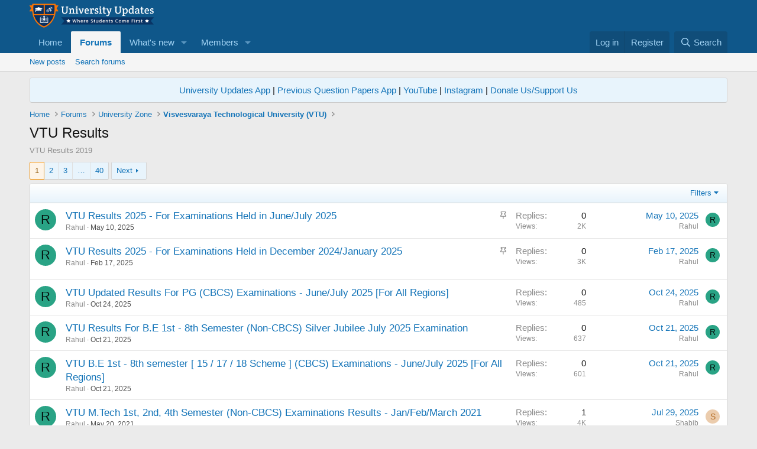

--- FILE ---
content_type: text/html; charset=utf-8
request_url: https://www.forum.universityupdates.in/forums/vtu-results.62/
body_size: 18527
content:
<!DOCTYPE html>
<html id="XF" lang="en-US" dir="LTR"
	data-xf="2.3"
	data-app="public"
	
	
	data-template="forum_view"
	data-container-key="node-62"
	data-content-key="forum-62"
	data-logged-in="false"
	data-cookie-prefix="xf_"
	data-csrf="1767701182,69ce9bd7ad84d6720a975c02feaa1eec"
	class="has-no-js template-forum_view"
	>
<head>
	
		<link rel="amphtml" href="https://www.forum.universityupdates.in/forums/vtu-results.62/?amp=1">
	

	
	
	

	<meta charset="utf-8" />
	<title>VTU Results | University Updates</title>
	<link rel="manifest" href="/webmanifest.php">

	<meta http-equiv="X-UA-Compatible" content="IE=Edge" />
	<meta name="viewport" content="width=device-width, initial-scale=1, viewport-fit=cover">

	
		<meta name="theme-color" content="#0f578a" />
	

	<meta name="apple-mobile-web-app-title" content="UU">
	
		<link rel="apple-touch-icon" href="https://universityupdates.b-cdn.net/data/assets/logo/192x192.png">
		

	
		<link rel="canonical" href="https://www.forum.universityupdates.in/forums/vtu-results.62/" />
	
		<link rel="alternate" type="application/rss+xml" title="RSS feed for VTU Results" href="/forums/vtu-results.62/index.rss" />
	
		<link rel="next" href="/forums/vtu-results.62/page-2" />
	

	
		
	
	
	<meta property="og:site_name" content="University Updates" />


	
	
		
	
	
	<meta property="og:type" content="website" />


	
	
		
	
	
	
		<meta property="og:title" content="VTU Results" />
		<meta property="twitter:title" content="VTU Results" />
	


	
	
		
	
	
	
		<meta name="description" content="VTU Results 2019" />
		<meta property="og:description" content="VTU Results 2019" />
		<meta property="twitter:description" content="VTU Results 2019" />
	


	
	
		
	
	
	<meta property="og:url" content="https://www.forum.universityupdates.in/forums/vtu-results.62/" />


	
	
		
	
	
	
		<meta property="og:image" content="https://universityupdates.b-cdn.net/data/assets/logo/TlfGryY.png" />
		<meta property="twitter:image" content="https://universityupdates.b-cdn.net/data/assets/logo/TlfGryY.png" />
		<meta property="twitter:card" content="summary" />
	


	

	
	
	
	

	<link rel="stylesheet" href="/css.php?css=public%3Anormalize.css%2Cpublic%3Afa.css%2Cpublic%3Acore.less%2Cpublic%3Aapp.less&amp;s=1&amp;l=1&amp;d=1767636116&amp;k=6d12a6b879ebf96a0d2ad5c347e323868d115e47" />

	<link rel="stylesheet" href="/css.php?css=public%3Anotices.less%2Cpublic%3Asiropu_ads_manager_ad.less%2Cpublic%3Astructured_list.less%2Cpublic%3Aextra.less&amp;s=1&amp;l=1&amp;d=1767636116&amp;k=ecdb7f82f97fcc6bef33f3fa712a2c50cb20a0e5" />


	
		<script src="https://universityupdates.b-cdn.net/js/xf/preamble.min.js?_v=bf1ff639"></script>
	

	
	<script src="https://universityupdates.b-cdn.net/js/vendor/vendor-compiled.js?_v=bf1ff639" defer></script>
	<script src="https://universityupdates.b-cdn.net/js/xf/core-compiled.js?_v=bf1ff639" defer></script>

	<script>
	XF.samViewCountMethod = "view";
	XF.samServerTime = 1767701182;
	XF.samItem = ".samItem";
	XF.samCodeUnit = ".samCodeUnit";
	XF.samBannerUnit = ".samBannerUnit";
</script>


	<script>
		window.addEventListener('DOMContentLoaded', () => {
			const adBlockAction = "backup";
			const supportUsTitle = "Please support us";
			const supportUsMessage = "Please support us by disabling AdBlocker on our website.";
			const supportRedirectUrl = "";
			const adBlockNotice = {
				element: '.p-body-content',
				method: 'prepend',
				content: "",
				interval: 0,
				views: 0
			};
			function getComputedStyle(element) {
				const computedStyle = window.getComputedStyle(element);
				return computedStyle.display;
			}
			function hasContentHeight(ad) {
				if (getComputedStyle(ad.parentNode) == 'none') {
					return false;
				}
				if (ad.querySelector('[data-xf-init="sam-lazy"]')) {
					return true;
				}
				const adminActions = ad.querySelector('.samAdminActions');
				const ignoreContent = ad.querySelector('.samIgnoreContent');
				const adsenseUnit = ad.querySelector('ins.adsbygoogle');
				const googleTagUnit = ad.querySelector('[id^="div-gpt-ad"]');
				let ignoredHeight = 0;
				if (adminActions) {
					ignoredHeight += adminActions.offsetHeight;
				}
				if (ignoreContent) {
					ignoredHeight += ignoreContent.offsetHeight;
				}
				if (adsenseUnit) {
					if (adsenseUnit[0].attributes['data-adsbygoogle-status'] === undefined) {
						return false;
					} else if (adsenseUnit.style.display == 'none') {
						return true;
					}
				} else if (googleTagUnit) {
					if (googleTagUnit.style.minHeight == '1px') {
						return false;
					}
				}
				return (ad.innerHeight - ignoredHeight) > 0;
			}
			function initDetection() {
				const adUnits = document.querySelectorAll(XF.samCodeUnit + ' ' + XF.samItem + ':not(.samLazyLoading)' + ',' + XF.samBannerUnit + ' ' + XF.samItem + ':not(.samLazyLoading)');
				if (adUnits.length) {
					document.querySelector('body').append(XF.createElementFromString('<div id="samDtcr" class="banner_728x90 ad-banner advertising ads samCodeUnit" />'));
					const divGpt = document.querySelectorAll('div[id^="div-gpt-"]');
					let elBlkd = 0;
					adUnits.forEach(item => {
						item.querySelectorAll('img:not([data-src])').forEach(img => {
							if (img.naturalWidth === 0 && img.naturalHeight === 0) {
								elBlkd++;
							}
						});
					});
					if (divGpt.length) {
						divGpt.forEach(item => {
							if (getComputedStyle(item) == 'none') {
								elBlkd++;
							}
						});
					}
					if (getComputedStyle(document.getElementById('samDtcr')) == 'none' || XF.samCoreLoaded === undefined || elBlkd > 0) {
						if (adBlockAction == 'backup' || adBlockAction == 'message') {
							   adUnits.forEach(item => {
									if (!(hasContentHeight(item) && item.querySelector('a img[data-src]'))) {
										 if (adBlockAction == 'backup') {
											  var backup = item.querySelector('.samBackup');
											  if (backup) {
												   const bkpImg = backup.querySelectorAll('img');
												  if (bkpImg.length) {
													  bkpImg.forEach(img => {
															img.setAttribute('src', img.dataset.src);
													  });
												  }
												  backup.style.display = 'block';
											  }
										 } else {
											const supportUs = XF.createElementFromString('<div class="samSupportUs">' + supportUsMessage + '</div>');
											item.prepend(supportUs);
										 }
									}
							   });
						  } else {
							   let adsBlocked = 0;
							   adUnits.forEach(item => {
									if (!hasContentHeight(item)) {
										 adsBlocked++;
									}
							   });
								const views = adBlockNotice.views;
								const canDisplayNotice = views && 0 > views || views == 0;
							   if (adsBlocked && canDisplayNotice) {
								   if (adBlockAction == 'notice') {
									   const dismissCookieTime = adBlockNotice.interval ? XF.Cookie.get('sam_notice_dismiss') : false;
									   if (dismissCookieTime && (Math.floor(Date.now() / 1000) - dismissCookieTime <= (adBlockNotice.interval * 60))) {
											return;
									   }
									   let content = supportUsMessage;
									   if (adBlockNotice.content) {
										   content = adBlockNotice.content;
									   }
									   const notice = XF.createElementFromString('<div id="samNotice"><a role="button" id="samDismiss">×</a><span>' + content + '</span></div>');
									   const container = document.querySelector(adBlockNotice.element);
									   if (adBlockNotice.method == 'prepend') {
										   container.prepend(notice);
									   } else {
										   container.append(notice);
									   }
									   notice.style.display = 'block';
									   document.querySelector('body').classList.add('samAdBlockDetected');
								   } else {
									   const pUrl = window.location.href;
									   const rUrl = supportRedirectUrl;
									   if (rUrl && pUrl.indexOf(rUrl) === -1) {
										   window.location.href = rUrl;
										   return;
									   }
									   XF.showOverlay(XF.getOverlayHtml({title: supportUsTitle, dismissible: false, html: '<div class="blockMessage">' + supportUsMessage + '</div>'}), {backdropClose: false, keyboard: false, escapeClose: false, className: 'samSupportUsOverlay'});
									   document.querySelector('head').append('<style>::-webkit-scrollbar{display: none;}</style>');
									   const overlay = document.querySelector('.samSupportUsOverlay');
									   overlay.style.backgroundColor = 'black';
									   overlay.style.display = 'block';
								   }
							   }
						  }
					 }
				}
			}
			initDetection();
			const dismiss = document.getElementById('samDismiss');
			if (dismiss) {
				XF.on(dismiss, 'click', () => {
					dismiss.closest('#samNotice').style.display = 'none';
					document.querySelector('body').classList.remove('samAdBlockDetected');
					XF.Cookie.set('sam_notice_dismiss', Math.floor(Date.now() / 1000));
				});
			}
		});
	</script>

<script>
	window.addEventListener('DOMContentLoaded', () => {
		var bkp = document.querySelectorAll('div[data-ba]');
		if (bkp) {
			bkp.forEach(item => {
				var ad = item;
				if (ad.querySelector('ins.adsbygoogle').style.display == 'none') {
					 XF.ajax('GET', XF.canonicalizeUrl('index.php?sam-item/' + ad.dataset.ba + '/get-backup'), {}, data => {
						 if (data.backup) {
							 ad.html(data.backup);
						 }
					 }, { skipDefault: true, global: false});
				}
			});
		}
		const advHere = document.querySelectorAll('.samAdvertiseHereLink');
		if (advHere) {
			advHere.forEach(item => {
				var unit = item.parentNode;
				if (unit.classList.contains('samCustomSize')) {
					unit.style.marginBottom = 20;
				}
			});
		}
		const ff = document.querySelectorAll('div[data-position="footer_fixed"] > div[data-cv="true"]');
		if (ff) {
			ff.forEach(item => {
				XF.trigger(item, 'adView');
			});
		}
	});
</script>
	
	

		
			
		

		
	



	<script>
		XF.ready(() =>
		{
			XF.extendObject(true, XF.config, {
				// 
				userId: 0,
				enablePush: true,
				pushAppServerKey: 'BFuNMgMr3uvwYBYcSH5C-AmkbbHoGD77xeH1yDGJjLxuvro2TlC2bnVL9_3jkQqrWKJFR6ecutvtnOa0O38ZVtQ',
				url: {
					fullBase: 'https://www.forum.universityupdates.in/',
					basePath: '/',
					css: '/css.php?css=__SENTINEL__&s=1&l=1&d=1767636116',
					js: 'https://universityupdates.b-cdn.net/js/__SENTINEL__?_v=bf1ff639',
					icon: '/data/local/icons/__VARIANT__.svg?v=1767636117#__NAME__',
					iconInline: '/styles/fa/__VARIANT__/__NAME__.svg?v=5.15.3',
					keepAlive: '/login/keep-alive'
				},
				cookie: {
					path: '/',
					domain: '',
					prefix: 'xf_',
					secure: true,
					consentMode: 'disabled',
					consented: ["optional","_third_party"]
				},
				cacheKey: 'f3ed7234243583f554e27d349fe769c5',
				csrf: '1767701182,69ce9bd7ad84d6720a975c02feaa1eec',
				js: {"https:\/\/universityupdates.b-cdn.net\/js\/siropu\/am\/core.min.js?_v=bf1ff639":true},
				fullJs: false,
				css: {"public:notices.less":true,"public:siropu_ads_manager_ad.less":true,"public:structured_list.less":true,"public:extra.less":true},
				time: {
					now: 1767701182,
					today: 1767637800,
					todayDow: 2,
					tomorrow: 1767724200,
					yesterday: 1767551400,
					week: 1767119400,
					month: 1767205800,
					year: 1767205800
				},
				style: {
					light: '',
					dark: '',
					defaultColorScheme: 'light'
				},
				borderSizeFeature: '3px',
				fontAwesomeWeight: 'r',
				enableRtnProtect: true,
				
				enableFormSubmitSticky: true,
				imageOptimization: '0',
				imageOptimizationQuality: 0.85,
				uploadMaxFilesize: 10485760,
				uploadMaxWidth: 0,
				uploadMaxHeight: 0,
				allowedVideoExtensions: ["m4v","mov","mp4","mp4v","mpeg","mpg","ogv","webm"],
				allowedAudioExtensions: ["mp3","opus","ogg","wav"],
				shortcodeToEmoji: true,
				visitorCounts: {
					conversations_unread: '0',
					alerts_unviewed: '0',
					total_unread: '0',
					title_count: true,
					icon_indicator: true
				},
				jsMt: {"xf\/action.js":"61b99425","xf\/embed.js":"40132ab1","xf\/form.js":"40132ab1","xf\/structure.js":"61b99425","xf\/tooltip.js":"40132ab1"},
				jsState: {},
				publicMetadataLogoUrl: 'https://universityupdates.b-cdn.net/data/assets/logo/TlfGryY.png',
				publicPushBadgeUrl: 'https://www.forum.universityupdates.in/styles/default/xenforo/bell.png'
			})

			XF.extendObject(XF.phrases, {
				// 
				date_x_at_time_y:     "{date} at {time}",
				day_x_at_time_y:      "{day} at {time}",
				yesterday_at_x:       "Yesterday at {time}",
				x_minutes_ago:        "{minutes} minutes ago",
				one_minute_ago:       "1 minute ago",
				a_moment_ago:         "A moment ago",
				today_at_x:           "Today at {time}",
				in_a_moment:          "In a moment",
				in_a_minute:          "In a minute",
				in_x_minutes:         "In {minutes} minutes",
				later_today_at_x:     "Later today at {time}",
				tomorrow_at_x:        "Tomorrow at {time}",
				short_date_x_minutes: "{minutes}m",
				short_date_x_hours:   "{hours}h",
				short_date_x_days:    "{days}d",

				day0: "Sunday",
				day1: "Monday",
				day2: "Tuesday",
				day3: "Wednesday",
				day4: "Thursday",
				day5: "Friday",
				day6: "Saturday",

				dayShort0: "Sun",
				dayShort1: "Mon",
				dayShort2: "Tue",
				dayShort3: "Wed",
				dayShort4: "Thu",
				dayShort5: "Fri",
				dayShort6: "Sat",

				month0: "January",
				month1: "February",
				month2: "March",
				month3: "April",
				month4: "May",
				month5: "June",
				month6: "July",
				month7: "August",
				month8: "September",
				month9: "October",
				month10: "November",
				month11: "December",

				active_user_changed_reload_page: "The active user has changed. Reload the page for the latest version.",
				server_did_not_respond_in_time_try_again: "The server did not respond in time. Please try again.",
				oops_we_ran_into_some_problems: "Oops! We ran into some problems.",
				oops_we_ran_into_some_problems_more_details_console: "Oops! We ran into some problems. Please try again later. More error details may be in the browser console.",
				file_too_large_to_upload: "The file is too large to be uploaded.",
				uploaded_file_is_too_large_for_server_to_process: "The uploaded file is too large for the server to process.",
				files_being_uploaded_are_you_sure: "Files are still being uploaded. Are you sure you want to submit this form?",
				attach: "Attach files",
				rich_text_box: "Rich text box",
				close: "Close",
				link_copied_to_clipboard: "Link copied to clipboard.",
				text_copied_to_clipboard: "Text copied to clipboard.",
				loading: "Loading…",
				you_have_exceeded_maximum_number_of_selectable_items: "You have exceeded the maximum number of selectable items.",

				processing: "Processing",
				'processing...': "Processing…",

				showing_x_of_y_items: "Showing {count} of {total} items",
				showing_all_items: "Showing all items",
				no_items_to_display: "No items to display",

				number_button_up: "Increase",
				number_button_down: "Decrease",

				push_enable_notification_title: "Push notifications enabled successfully at University Updates",
				push_enable_notification_body: "Thank you for enabling push notifications!",

				pull_down_to_refresh: "Pull down to refresh",
				release_to_refresh: "Release to refresh",
				refreshing: "Refreshing…"
			})
		})
	</script>

	<script src="https://universityupdates.b-cdn.net/js/siropu/am/core.min.js?_v=bf1ff639" defer></script>



	

	
	<script async src="https://www.googletagmanager.com/gtag/js?id=G-23VXN45G9L"></script>
	<script>
		window.dataLayer = window.dataLayer || [];
		function gtag(){dataLayer.push(arguments);}
		gtag('js', new Date());
		gtag('config', 'G-23VXN45G9L', {
			// 
			
			
		});
	</script>


	

		
			
		

		
	


</head>
<body data-template="forum_view">

	

		
			
		

		
	


	

		
			
		

		
	


<div class="p-pageWrapper" id="top">

	

	<header class="p-header" id="header">
		<div class="p-header-inner">
			<div class="p-header-content">
				<div class="p-header-logo p-header-logo--image">
					<a href="/">
						

	

	
		
		

		
	

	

	<picture data-variations="{&quot;default&quot;:{&quot;1&quot;:&quot;https:\/\/universityupdates.b-cdn.net\/data\/assets\/logo\/logo2.png&quot;,&quot;2&quot;:null}}">
		
		
		

		

		<img src="https://universityupdates.b-cdn.net/data/assets/logo/logo2.png"  width="210" height="50" alt="University Updates"  />
	</picture>


					</a>
				</div>

				
	

		
			
		

		
	


			</div>
		</div>
	</header>

	
	

	
		<div class="p-navSticky p-navSticky--primary" data-xf-init="sticky-header">
			
		<nav class="p-nav">
			<div class="p-nav-inner">
				<button type="button" class="button button--plain p-nav-menuTrigger" data-xf-click="off-canvas" data-menu=".js-headerOffCanvasMenu" tabindex="0" aria-label="Menu"><span class="button-text">
					<i aria-hidden="true"></i>
				</span></button>

				<div class="p-nav-smallLogo">
					<a href="/">
						

	

	
		
		

		
	

	

	<picture data-variations="{&quot;default&quot;:{&quot;1&quot;:&quot;https:\/\/universityupdates.b-cdn.net\/data\/assets\/logo\/logo2.png&quot;,&quot;2&quot;:null}}">
		
		
		

		

		<img src="https://universityupdates.b-cdn.net/data/assets/logo/logo2.png"  width="210" height="50" alt="University Updates"  />
	</picture>


					</a>
				</div>

				<div class="p-nav-scroller hScroller" data-xf-init="h-scroller" data-auto-scroll=".p-navEl.is-selected">
					<div class="hScroller-scroll">
						<ul class="p-nav-list js-offCanvasNavSource">
							
								<li>
									
	<div class="p-navEl " >
	

		
	
	<a href="https://www.universityupdates.in"
	class="p-navEl-link "
	
	data-xf-key="1"
	data-nav-id="home">Home</a>


		

		
	
	</div>

								</li>
							
								<li>
									
	<div class="p-navEl is-selected" data-has-children="true">
	

		
	
	<a href="/"
	class="p-navEl-link p-navEl-link--splitMenu "
	
	
	data-nav-id="forums">Forums</a>


		<a data-xf-key="2"
			data-xf-click="menu"
			data-menu-pos-ref="< .p-navEl"
			class="p-navEl-splitTrigger"
			role="button"
			tabindex="0"
			aria-label="Toggle expanded"
			aria-expanded="false"
			aria-haspopup="true"></a>

		
	
		<div class="menu menu--structural" data-menu="menu" aria-hidden="true">
			<div class="menu-content">
				
					
	
	
	<a href="/whats-new/posts/"
	class="menu-linkRow u-indentDepth0 js-offCanvasCopy "
	
	
	data-nav-id="newPosts">New posts</a>

	

				
					
	
	
	<a href="/search/?type=post"
	class="menu-linkRow u-indentDepth0 js-offCanvasCopy "
	
	
	data-nav-id="searchForums">Search forums</a>

	

				
			</div>
		</div>
	
	</div>

								</li>
							
								<li>
									
	<div class="p-navEl " data-has-children="true">
	

		
	
	<a href="/whats-new/"
	class="p-navEl-link p-navEl-link--splitMenu "
	
	
	data-nav-id="whatsNew">What's new</a>


		<a data-xf-key="3"
			data-xf-click="menu"
			data-menu-pos-ref="< .p-navEl"
			class="p-navEl-splitTrigger"
			role="button"
			tabindex="0"
			aria-label="Toggle expanded"
			aria-expanded="false"
			aria-haspopup="true"></a>

		
	
		<div class="menu menu--structural" data-menu="menu" aria-hidden="true">
			<div class="menu-content">
				
					
	
	
	<a href="/featured/"
	class="menu-linkRow u-indentDepth0 js-offCanvasCopy "
	
	
	data-nav-id="featured">Featured content</a>

	

				
					
	
	
	<a href="/whats-new/posts/"
	class="menu-linkRow u-indentDepth0 js-offCanvasCopy "
	 rel="nofollow"
	
	data-nav-id="whatsNewPosts">New posts</a>

	

				
					
	
	
	<a href="/whats-new/profile-posts/"
	class="menu-linkRow u-indentDepth0 js-offCanvasCopy "
	 rel="nofollow"
	
	data-nav-id="whatsNewProfilePosts">New profile posts</a>

	

				
					
	
	
	<a href="/whats-new/latest-activity"
	class="menu-linkRow u-indentDepth0 js-offCanvasCopy "
	 rel="nofollow"
	
	data-nav-id="latestActivity">Latest activity</a>

	

				
			</div>
		</div>
	
	</div>

								</li>
							
								<li>
									
	<div class="p-navEl " data-has-children="true">
	

		
	
	<a href="/members/"
	class="p-navEl-link p-navEl-link--splitMenu "
	
	
	data-nav-id="members">Members</a>


		<a data-xf-key="4"
			data-xf-click="menu"
			data-menu-pos-ref="< .p-navEl"
			class="p-navEl-splitTrigger"
			role="button"
			tabindex="0"
			aria-label="Toggle expanded"
			aria-expanded="false"
			aria-haspopup="true"></a>

		
	
		<div class="menu menu--structural" data-menu="menu" aria-hidden="true">
			<div class="menu-content">
				
					
	
	
	<a href="/online/"
	class="menu-linkRow u-indentDepth0 js-offCanvasCopy "
	
	
	data-nav-id="currentVisitors">Current visitors</a>

	

				
					
	
	
	<a href="/whats-new/profile-posts/"
	class="menu-linkRow u-indentDepth0 js-offCanvasCopy "
	 rel="nofollow"
	
	data-nav-id="newProfilePosts">New profile posts</a>

	

				
					
	
	
	<a href="/search/?type=profile_post"
	class="menu-linkRow u-indentDepth0 js-offCanvasCopy "
	
	
	data-nav-id="searchProfilePosts">Search profile posts</a>

	

				
			</div>
		</div>
	
	</div>

								</li>
							
						</ul>
					</div>
				</div>

				<div class="p-nav-opposite">
					<div class="p-navgroup p-account p-navgroup--guest">
						
							<a href="/login/" class="p-navgroup-link p-navgroup-link--textual p-navgroup-link--logIn"
								data-xf-click="overlay" data-follow-redirects="on">
								<span class="p-navgroup-linkText">Log in</span>
							</a>
							
								<a href="/register/" class="p-navgroup-link p-navgroup-link--textual p-navgroup-link--register"
									data-xf-click="overlay" data-follow-redirects="on">
									<span class="p-navgroup-linkText">Register</span>
								</a>
							
						
					</div>

					<div class="p-navgroup p-discovery">
						<a href="/whats-new/"
							class="p-navgroup-link p-navgroup-link--iconic p-navgroup-link--whatsnew"
							aria-label="What&#039;s new"
							title="What&#039;s new">
							<i aria-hidden="true"></i>
							<span class="p-navgroup-linkText">What's new</span>
						</a>

						
							<a href="/search/"
								class="p-navgroup-link p-navgroup-link--iconic p-navgroup-link--search"
								data-xf-click="menu"
								data-xf-key="/"
								aria-label="Search"
								aria-expanded="false"
								aria-haspopup="true"
								title="Search">
								<i aria-hidden="true"></i>
								<span class="p-navgroup-linkText">Search</span>
							</a>
							<div class="menu menu--structural menu--wide" data-menu="menu" aria-hidden="true">
								<form action="/search/search" method="post"
									class="menu-content"
									data-xf-init="quick-search">

									<h3 class="menu-header">Search</h3>
									
									<div class="menu-row">
										
											<div class="inputGroup inputGroup--joined">
												<input type="text" class="input" name="keywords" data-acurl="/search/auto-complete" placeholder="Search…" aria-label="Search" data-menu-autofocus="true" />
												
			<select name="constraints" class="js-quickSearch-constraint input" aria-label="Search within">
				<option value="">Everywhere</option>
<option value="{&quot;search_type&quot;:&quot;post&quot;}">Threads</option>
<option value="{&quot;search_type&quot;:&quot;post&quot;,&quot;c&quot;:{&quot;nodes&quot;:[62],&quot;child_nodes&quot;:1}}">This forum</option>

			</select>
		
											</div>
										
									</div>

									
									<div class="menu-row">
										<label class="iconic"><input type="checkbox"  name="c[title_only]" value="1" /><i aria-hidden="true"></i><span class="iconic-label">Search titles only

													
													<span tabindex="0" role="button"
														data-xf-init="tooltip" data-trigger="hover focus click" title="Tags will also be searched in content where tags are supported">

														<i class="fa--xf far fa-question-circle  u-muted u-smaller"><svg xmlns="http://www.w3.org/2000/svg" role="img" ><title>Note</title><use href="/data/local/icons/regular.svg?v=1767636117#question-circle"></use></svg></i>
													</span></span></label>

									</div>
									
									<div class="menu-row">
										<div class="inputGroup">
											<span class="inputGroup-text" id="ctrl_search_menu_by_member">By:</span>
											<input type="text" class="input" name="c[users]" data-xf-init="auto-complete" placeholder="Member" aria-labelledby="ctrl_search_menu_by_member" />
										</div>
									</div>
									
<div class="menu-footer">
									<span class="menu-footer-controls">
										<button type="submit" class="button button--icon button--icon--search button--primary"><i class="fa--xf far fa-search "><svg xmlns="http://www.w3.org/2000/svg" role="img" aria-hidden="true" ><use href="/data/local/icons/regular.svg?v=1767636117#search"></use></svg></i><span class="button-text">Search</span></button>
										<button type="submit" class="button " name="from_search_menu"><span class="button-text">Advanced search…</span></button>
									</span>
									</div>

									<input type="hidden" name="_xfToken" value="1767701182,69ce9bd7ad84d6720a975c02feaa1eec" />
								</form>
							</div>
						
					</div>
				</div>
			</div>
		</nav>
	
		</div>
		
		
			<div class="p-sectionLinks">
				<div class="p-sectionLinks-inner hScroller" data-xf-init="h-scroller">
					<div class="hScroller-scroll">
						<ul class="p-sectionLinks-list">
							
								<li>
									
	<div class="p-navEl " >
	

		
	
	<a href="/whats-new/posts/"
	class="p-navEl-link "
	
	data-xf-key="alt+1"
	data-nav-id="newPosts">New posts</a>


		

		
	
	</div>

								</li>
							
								<li>
									
	<div class="p-navEl " >
	

		
	
	<a href="/search/?type=post"
	class="p-navEl-link "
	
	data-xf-key="alt+2"
	data-nav-id="searchForums">Search forums</a>


		

		
	
	</div>

								</li>
							
						</ul>
					</div>
				</div>
			</div>
			
	
		

	<div class="offCanvasMenu offCanvasMenu--nav js-headerOffCanvasMenu" data-menu="menu" aria-hidden="true" data-ocm-builder="navigation">
		<div class="offCanvasMenu-backdrop" data-menu-close="true"></div>
		<div class="offCanvasMenu-content">
			<div class="offCanvasMenu-header">
				Menu
				<a class="offCanvasMenu-closer" data-menu-close="true" role="button" tabindex="0" aria-label="Close"></a>
			</div>
			
				<div class="p-offCanvasRegisterLink">
					<div class="offCanvasMenu-linkHolder">
						<a href="/login/" class="offCanvasMenu-link" data-xf-click="overlay" data-menu-close="true">
							Log in
						</a>
					</div>
					<hr class="offCanvasMenu-separator" />
					
						<div class="offCanvasMenu-linkHolder">
							<a href="/register/" class="offCanvasMenu-link" data-xf-click="overlay" data-menu-close="true">
								Register
							</a>
						</div>
						<hr class="offCanvasMenu-separator" />
					
				</div>
			
			<div class="js-offCanvasNavTarget"></div>
			<div class="offCanvasMenu-installBanner js-installPromptContainer" style="display: none;" data-xf-init="install-prompt">
				<div class="offCanvasMenu-installBanner-header">Install the app</div>
				<button type="button" class="button js-installPromptButton"><span class="button-text">Install</span></button>
				<template class="js-installTemplateIOS">
					<div class="js-installTemplateContent">
						<div class="overlay-title">How to install the app on iOS</div>
						<div class="block-body">
							<div class="block-row">
								<p>
									Follow along with the video below to see how to install our site as a web app on your home screen.
								</p>
								<p style="text-align: center">
									<video src="/styles/default/xenforo/add_to_home.mp4"
										width="280" height="480" autoplay loop muted playsinline></video>
								</p>
								<p>
									<small><strong>Note:</strong> This feature may not be available in some browsers.</small>
								</p>
							</div>
						</div>
					</div>
				</template>
			</div>
		</div>
	</div>

	<div class="p-body">
		<div class="p-body-inner">
			<!--XF:EXTRA_OUTPUT-->


			
				
	
		
		

		<ul class="notices notices--block  js-notices"
			data-xf-init="notices"
			data-type="block"
			data-scroll-interval="6">

			
				
	<li class="notice js-notice notice--primary"
		data-notice-id="1"
		data-delay-duration="0"
		data-display-duration="0"
		data-auto-dismiss=""
		data-visibility="">

		
		<div class="notice-content">
			
			<center><a href="https://play.google.com/store/apps/details?id=com.app.university.updates">University Updates App</a> | <a href="https://play.google.com/store/apps/details?id=app.pqp.com">Previous Question Papers App</a> | <a href="https://www.youtube.com/c/UniversityUpdates">YouTube</a> | <a href="https://www.instagram.com/university_updates/">Instagram</a> | <a href="upi://pay?pn=dashainfotech&pa=dashainfotech@upi&cu=INR">Donate Us/Support Us</a></center>
		</div>
	</li>

			
		</ul>
	

			

			

			
	

		
			
		

		
	


			
	
		<ul class="p-breadcrumbs "
			itemscope itemtype="https://schema.org/BreadcrumbList">
			
				

				
				

				
					
					
	<li itemprop="itemListElement" itemscope itemtype="https://schema.org/ListItem">
		<a href="https://www.universityupdates.in" itemprop="item">
			<span itemprop="name">Home</span>
		</a>
		<meta itemprop="position" content="1" />
	</li>

				

				
					
					
	<li itemprop="itemListElement" itemscope itemtype="https://schema.org/ListItem">
		<a href="/" itemprop="item">
			<span itemprop="name">Forums</span>
		</a>
		<meta itemprop="position" content="2" />
	</li>

				
				
					
					
	<li itemprop="itemListElement" itemscope itemtype="https://schema.org/ListItem">
		<a href="/#university-zone.5" itemprop="item">
			<span itemprop="name">University Zone</span>
		</a>
		<meta itemprop="position" content="3" />
	</li>

				
					
					
	<li itemprop="itemListElement" itemscope itemtype="https://schema.org/ListItem">
		<a href="/forums/visvesvaraya-technological-university-vtu.47/" itemprop="item">
			<span itemprop="name">Visvesvaraya Technological University (VTU)</span>
		</a>
		<meta itemprop="position" content="4" />
	</li>

				
			
		</ul>
	

			
	

		
			
		

		
	



			
	<noscript class="js-jsWarning"><div class="blockMessage blockMessage--important blockMessage--iconic u-noJsOnly">JavaScript is disabled. For a better experience, please enable JavaScript in your browser before proceeding.</div></noscript>

			
	<div class="blockMessage blockMessage--important blockMessage--iconic js-browserWarning" style="display: none">You are using an out of date browser. It  may not display this or other websites correctly.<br />You should upgrade or use an <a href="https://www.google.com/chrome/" target="_blank" rel="noopener">alternative browser</a>.</div>


			
				<div class="p-body-header">
					
						
							<div class="p-title ">
								
									
										<h1 class="p-title-value">VTU Results</h1>
									
									
								
							</div>
						

						
							<div class="p-description">VTU Results 2019</div>
						
					
				</div>
			

			<div class="p-body-main  ">
				
				<div class="p-body-contentCol"></div>
				

				

				<div class="p-body-content">
					
	

		
			
		

		
	



	
	<script async src="https://pagead2.googlesyndication.com/pagead/js/adsbygoogle.js"></script>
	<!-- Top Ad -->
	<ins class="adsbygoogle"
	     style="display:block"
	     data-ad-client="ca-pub-6157207034259556"
	     data-ad-slot="7328554752"
	     data-ad-format="auto"
	     data-full-width-responsive="true"></ins>
	<script>
	     (adsbygoogle = window.adsbygoogle || []).push({});
	</script>


					<div class="p-body-pageContent">







	
	
	






	

	
		
	
















	

		
			
		

		
	



<div class="block " data-xf-init="" data-type="thread" data-href="/inline-mod/">

	<div class="block-outer"><div class="block-outer-main"><nav class="pageNavWrapper pageNavWrapper--mixed ">



<div class="pageNav  pageNav--skipEnd">
	

	<ul class="pageNav-main">
		

	
		<li class="pageNav-page pageNav-page--current "><a href="/forums/vtu-results.62/">1</a></li>
	


		

		
			

	
		<li class="pageNav-page pageNav-page--later"><a href="/forums/vtu-results.62/page-2">2</a></li>
	

		
			

	
		<li class="pageNav-page pageNav-page--later"><a href="/forums/vtu-results.62/page-3">3</a></li>
	

		

		
			
				<li class="pageNav-page pageNav-page--skip pageNav-page--skipEnd">
					<a data-xf-init="tooltip" title="Go to page"
						data-xf-click="menu"
						role="button" tabindex="0" aria-expanded="false" aria-haspopup="true">…</a>
					

	<div class="menu menu--pageJump" data-menu="menu" aria-hidden="true">
		<div class="menu-content">
			<h4 class="menu-header">Go to page</h4>
			<div class="menu-row" data-xf-init="page-jump" data-page-url="/forums/vtu-results.62/page-%page%">
				<div class="inputGroup inputGroup--numbers">
					<div class="inputGroup inputGroup--numbers inputNumber" data-xf-init="number-box"><input type="number" pattern="\d*" class="input input--number js-numberBoxTextInput input input--numberNarrow js-pageJumpPage" value="4"  min="1" max="40" step="1" required="required" data-menu-autofocus="true" /></div>
					<span class="inputGroup-text"><button type="button" class="button js-pageJumpGo"><span class="button-text">Go</span></button></span>
				</div>
			</div>
		</div>
	</div>

				</li>
			
		

		

	
		<li class="pageNav-page "><a href="/forums/vtu-results.62/page-40">40</a></li>
	

	</ul>

	
		<a href="/forums/vtu-results.62/page-2" class="pageNav-jump pageNav-jump--next">Next</a>
	
</div>

<div class="pageNavSimple">
	

	<a class="pageNavSimple-el pageNavSimple-el--current"
		data-xf-init="tooltip" title="Go to page"
		data-xf-click="menu" role="button" tabindex="0" aria-expanded="false" aria-haspopup="true">
		1 of 40
	</a>
	

	<div class="menu menu--pageJump" data-menu="menu" aria-hidden="true">
		<div class="menu-content">
			<h4 class="menu-header">Go to page</h4>
			<div class="menu-row" data-xf-init="page-jump" data-page-url="/forums/vtu-results.62/page-%page%">
				<div class="inputGroup inputGroup--numbers">
					<div class="inputGroup inputGroup--numbers inputNumber" data-xf-init="number-box"><input type="number" pattern="\d*" class="input input--number js-numberBoxTextInput input input--numberNarrow js-pageJumpPage" value="1"  min="1" max="40" step="1" required="required" data-menu-autofocus="true" /></div>
					<span class="inputGroup-text"><button type="button" class="button js-pageJumpGo"><span class="button-text">Go</span></button></span>
				</div>
			</div>
		</div>
	</div>


	
		<a href="/forums/vtu-results.62/page-2" class="pageNavSimple-el pageNavSimple-el--next">
			Next <i aria-hidden="true"></i>
		</a>
		<a href="/forums/vtu-results.62/page-40"
			class="pageNavSimple-el pageNavSimple-el--last"
			data-xf-init="tooltip" title="Last">
			<i aria-hidden="true"></i> <span class="u-srOnly">Last</span>
		</a>
	
</div>

</nav>



</div></div>

	<div class="block-container">

		
			<div class="block-filterBar">
				<div class="filterBar">
					

					<a class="filterBar-menuTrigger" data-xf-click="menu" role="button" tabindex="0" aria-expanded="false" aria-haspopup="true">Filters</a>
					<div class="menu menu--wide" data-menu="menu" aria-hidden="true"
						data-href="/forums/vtu-results.62/filters"
						data-load-target=".js-filterMenuBody">
						<div class="menu-content">
							<h4 class="menu-header">Show only:</h4>
							<div class="js-filterMenuBody">
								<div class="menu-row">Loading…</div>
							</div>
						</div>
					</div>
				</div>
			</div>
		

		

		<div class="block-body">
			
				<div class="structItemContainer">
					

	

	



					

	

		
			
		

		
	


						
							<div class="structItemContainer-group structItemContainer-group--sticky">
								
									

	

	<div class="structItem structItem--thread js-inlineModContainer js-threadListItem-51283" data-author="Rahul">

	
		<div class="structItem-cell structItem-cell--icon">
			<div class="structItem-iconContainer">
				<a href="/members/rahul.34/" class="avatar avatar--s avatar--default avatar--default--dynamic" data-user-id="34" data-xf-init="member-tooltip" style="background-color: #29a385; color: #051411">
			<span class="avatar-u34-s" role="img" aria-label="Rahul">R</span> 
		</a>
				
			</div>
		</div>
	

	
		<div class="structItem-cell structItem-cell--main" data-xf-init="touch-proxy">
			
				<ul class="structItem-statuses">
				
				
					
					
					
					
					

					
						
							<li>
								<i class="structItem-status structItem-status--sticky" aria-hidden="true" title="Sticky"></i>
								<span class="u-srOnly">Sticky</span>
							</li>
						
					

					
						
					

					
					

					
					
						
							
						
					
				
				
				</ul>
			

			<div class="structItem-title">
				
				
				<a href="/threads/vtu-results-2025-for-examinations-held-in-june-july-2025.51283/" class="" data-tp-primary="on" data-xf-init="preview-tooltip" data-preview-url="/threads/vtu-results-2025-for-examinations-held-in-june-july-2025.51283/preview"
					>
					VTU Results 2025 - For Examinations Held in June/July 2025
				</a>
			</div>

			<div class="structItem-minor">
				

				
					<ul class="structItem-parts">
						<li><a href="/members/rahul.34/" class="username " dir="auto" data-user-id="34" data-xf-init="member-tooltip">Rahul</a></li>
						<li class="structItem-startDate"><a href="/threads/vtu-results-2025-for-examinations-held-in-june-july-2025.51283/" rel="nofollow"><time  class="u-dt" dir="auto" datetime="2025-05-10T20:24:28+0530" data-timestamp="1746888868" data-date="May 10, 2025" data-time="8:24 PM" data-short="May '25" title="May 10, 2025 at 8:24 PM">May 10, 2025</time></a></li>
						
					</ul>

					
				
			</div>
		</div>
	

	
		<div class="structItem-cell structItem-cell--meta" title="First message reaction score: 0">
			<dl class="pairs pairs--justified">
				<dt>Replies</dt>
				<dd>0</dd>
			</dl>
			<dl class="pairs pairs--justified structItem-minor">
				<dt>Views</dt>
				<dd>2K</dd>
			</dl>
		</div>
	

	
		<div class="structItem-cell structItem-cell--latest">
			
				<a href="/threads/vtu-results-2025-for-examinations-held-in-june-july-2025.51283/latest" rel="nofollow"><time  class="structItem-latestDate u-dt" dir="auto" datetime="2025-05-10T20:24:28+0530" data-timestamp="1746888868" data-date="May 10, 2025" data-time="8:24 PM" data-short="May '25" title="May 10, 2025 at 8:24 PM">May 10, 2025</time></a>
				<div class="structItem-minor">
					
						<a href="/members/rahul.34/" class="username " dir="auto" data-user-id="34" data-xf-init="member-tooltip">Rahul</a>
					
				</div>
			
		</div>
	

	
		<div class="structItem-cell structItem-cell--icon structItem-cell--iconEnd">
			<div class="structItem-iconContainer">
				
					<a href="/members/rahul.34/" class="avatar avatar--xxs avatar--default avatar--default--dynamic" data-user-id="34" data-xf-init="member-tooltip" style="background-color: #29a385; color: #051411">
			<span class="avatar-u34-s" role="img" aria-label="Rahul">R</span> 
		</a>
				
			</div>
		</div>
	

	</div>

								
									

	

	<div class="structItem structItem--thread js-inlineModContainer js-threadListItem-50349" data-author="Rahul">

	
		<div class="structItem-cell structItem-cell--icon">
			<div class="structItem-iconContainer">
				<a href="/members/rahul.34/" class="avatar avatar--s avatar--default avatar--default--dynamic" data-user-id="34" data-xf-init="member-tooltip" style="background-color: #29a385; color: #051411">
			<span class="avatar-u34-s" role="img" aria-label="Rahul">R</span> 
		</a>
				
			</div>
		</div>
	

	
		<div class="structItem-cell structItem-cell--main" data-xf-init="touch-proxy">
			
				<ul class="structItem-statuses">
				
				
					
					
					
					
					

					
						
							<li>
								<i class="structItem-status structItem-status--sticky" aria-hidden="true" title="Sticky"></i>
								<span class="u-srOnly">Sticky</span>
							</li>
						
					

					
						
					

					
					

					
					
						
							
						
					
				
				
				</ul>
			

			<div class="structItem-title">
				
				
				<a href="/threads/vtu-results-2025-for-examinations-held-in-december-2024-january-2025.50349/" class="" data-tp-primary="on" data-xf-init="preview-tooltip" data-preview-url="/threads/vtu-results-2025-for-examinations-held-in-december-2024-january-2025.50349/preview"
					>
					VTU Results 2025 - For Examinations Held in December 2024/January 2025
				</a>
			</div>

			<div class="structItem-minor">
				

				
					<ul class="structItem-parts">
						<li><a href="/members/rahul.34/" class="username " dir="auto" data-user-id="34" data-xf-init="member-tooltip">Rahul</a></li>
						<li class="structItem-startDate"><a href="/threads/vtu-results-2025-for-examinations-held-in-december-2024-january-2025.50349/" rel="nofollow"><time  class="u-dt" dir="auto" datetime="2025-02-17T19:30:50+0530" data-timestamp="1739800850" data-date="Feb 17, 2025" data-time="7:30 PM" data-short="Feb '25" title="Feb 17, 2025 at 7:30 PM">Feb 17, 2025</time></a></li>
						
					</ul>

					
				
			</div>
		</div>
	

	
		<div class="structItem-cell structItem-cell--meta" title="First message reaction score: 0">
			<dl class="pairs pairs--justified">
				<dt>Replies</dt>
				<dd>0</dd>
			</dl>
			<dl class="pairs pairs--justified structItem-minor">
				<dt>Views</dt>
				<dd>3K</dd>
			</dl>
		</div>
	

	
		<div class="structItem-cell structItem-cell--latest">
			
				<a href="/threads/vtu-results-2025-for-examinations-held-in-december-2024-january-2025.50349/latest" rel="nofollow"><time  class="structItem-latestDate u-dt" dir="auto" datetime="2025-02-17T19:30:50+0530" data-timestamp="1739800850" data-date="Feb 17, 2025" data-time="7:30 PM" data-short="Feb '25" title="Feb 17, 2025 at 7:30 PM">Feb 17, 2025</time></a>
				<div class="structItem-minor">
					
						<a href="/members/rahul.34/" class="username " dir="auto" data-user-id="34" data-xf-init="member-tooltip">Rahul</a>
					
				</div>
			
		</div>
	

	
		<div class="structItem-cell structItem-cell--icon structItem-cell--iconEnd">
			<div class="structItem-iconContainer">
				
					<a href="/members/rahul.34/" class="avatar avatar--xxs avatar--default avatar--default--dynamic" data-user-id="34" data-xf-init="member-tooltip" style="background-color: #29a385; color: #051411">
			<span class="avatar-u34-s" role="img" aria-label="Rahul">R</span> 
		</a>
				
			</div>
		</div>
	

	</div>

								
							</div>

							
 <div class="samCodeUnit samAlignCenter" data-position="forum_view_below_stickies"> <div class="samItem" data-xf-init="sam-item" data-id="1" data-cv="true" data-cc="true"> <script async src="https://pagead2.googlesyndication.com/pagead/js/adsbygoogle.js"></script> <!-- Top Ad --> <ins class="adsbygoogle"
     style="display:block"
     data-ad-client="ca-pub-6157207034259556"
     data-ad-slot="7328554752"
     data-ad-format="auto"
     data-full-width-responsive="true"></ins> <script> (adsbygoogle = window.adsbygoogle || []).push({}); </script> </div> </div> 
						

						<div class="structItemContainer-group js-threadList">
							
								




									

	

	<div class="structItem structItem--thread js-inlineModContainer js-threadListItem-56806" data-author="Rahul">

	
		<div class="structItem-cell structItem-cell--icon">
			<div class="structItem-iconContainer">
				<a href="/members/rahul.34/" class="avatar avatar--s avatar--default avatar--default--dynamic" data-user-id="34" data-xf-init="member-tooltip" style="background-color: #29a385; color: #051411">
			<span class="avatar-u34-s" role="img" aria-label="Rahul">R</span> 
		</a>
				
			</div>
		</div>
	

	
		<div class="structItem-cell structItem-cell--main" data-xf-init="touch-proxy">
			

			<div class="structItem-title">
				
				
				<a href="/threads/vtu-updated-results-for-pg-cbcs-examinations-june-july-2025-for-all-regions.56806/" class="" data-tp-primary="on" data-xf-init="preview-tooltip" data-preview-url="/threads/vtu-updated-results-for-pg-cbcs-examinations-june-july-2025-for-all-regions.56806/preview"
					>
					VTU Updated Results For PG (CBCS) Examinations - June/July 2025 [For All Regions]
				</a>
			</div>

			<div class="structItem-minor">
				

				
					<ul class="structItem-parts">
						<li><a href="/members/rahul.34/" class="username " dir="auto" data-user-id="34" data-xf-init="member-tooltip">Rahul</a></li>
						<li class="structItem-startDate"><a href="/threads/vtu-updated-results-for-pg-cbcs-examinations-june-july-2025-for-all-regions.56806/" rel="nofollow"><time  class="u-dt" dir="auto" datetime="2025-10-24T17:55:16+0530" data-timestamp="1761308716" data-date="Oct 24, 2025" data-time="5:55 PM" data-short="Oct '25" title="Oct 24, 2025 at 5:55 PM">Oct 24, 2025</time></a></li>
						
					</ul>

					
				
			</div>
		</div>
	

	
		<div class="structItem-cell structItem-cell--meta" title="First message reaction score: 0">
			<dl class="pairs pairs--justified">
				<dt>Replies</dt>
				<dd>0</dd>
			</dl>
			<dl class="pairs pairs--justified structItem-minor">
				<dt>Views</dt>
				<dd>485</dd>
			</dl>
		</div>
	

	
		<div class="structItem-cell structItem-cell--latest">
			
				<a href="/threads/vtu-updated-results-for-pg-cbcs-examinations-june-july-2025-for-all-regions.56806/latest" rel="nofollow"><time  class="structItem-latestDate u-dt" dir="auto" datetime="2025-10-24T17:55:16+0530" data-timestamp="1761308716" data-date="Oct 24, 2025" data-time="5:55 PM" data-short="Oct '25" title="Oct 24, 2025 at 5:55 PM">Oct 24, 2025</time></a>
				<div class="structItem-minor">
					
						<a href="/members/rahul.34/" class="username " dir="auto" data-user-id="34" data-xf-init="member-tooltip">Rahul</a>
					
				</div>
			
		</div>
	

	
		<div class="structItem-cell structItem-cell--icon structItem-cell--iconEnd">
			<div class="structItem-iconContainer">
				
					<a href="/members/rahul.34/" class="avatar avatar--xxs avatar--default avatar--default--dynamic" data-user-id="34" data-xf-init="member-tooltip" style="background-color: #29a385; color: #051411">
			<span class="avatar-u34-s" role="img" aria-label="Rahul">R</span> 
		</a>
				
			</div>
		</div>
	

	</div>

								






									

	

	<div class="structItem structItem--thread js-inlineModContainer js-threadListItem-56775" data-author="Rahul">

	
		<div class="structItem-cell structItem-cell--icon">
			<div class="structItem-iconContainer">
				<a href="/members/rahul.34/" class="avatar avatar--s avatar--default avatar--default--dynamic" data-user-id="34" data-xf-init="member-tooltip" style="background-color: #29a385; color: #051411">
			<span class="avatar-u34-s" role="img" aria-label="Rahul">R</span> 
		</a>
				
			</div>
		</div>
	

	
		<div class="structItem-cell structItem-cell--main" data-xf-init="touch-proxy">
			

			<div class="structItem-title">
				
				
				<a href="/threads/vtu-results-for-b-e-1st-8th-semester-non-cbcs-silver-jubilee-july-2025-examination.56775/" class="" data-tp-primary="on" data-xf-init="preview-tooltip" data-preview-url="/threads/vtu-results-for-b-e-1st-8th-semester-non-cbcs-silver-jubilee-july-2025-examination.56775/preview"
					>
					VTU Results For B.E 1st - 8th Semester (Non-CBCS) Silver Jubilee July 2025 Examination
				</a>
			</div>

			<div class="structItem-minor">
				

				
					<ul class="structItem-parts">
						<li><a href="/members/rahul.34/" class="username " dir="auto" data-user-id="34" data-xf-init="member-tooltip">Rahul</a></li>
						<li class="structItem-startDate"><a href="/threads/vtu-results-for-b-e-1st-8th-semester-non-cbcs-silver-jubilee-july-2025-examination.56775/" rel="nofollow"><time  class="u-dt" dir="auto" datetime="2025-10-21T20:12:14+0530" data-timestamp="1761057734" data-date="Oct 21, 2025" data-time="8:12 PM" data-short="Oct '25" title="Oct 21, 2025 at 8:12 PM">Oct 21, 2025</time></a></li>
						
					</ul>

					
				
			</div>
		</div>
	

	
		<div class="structItem-cell structItem-cell--meta" title="First message reaction score: 0">
			<dl class="pairs pairs--justified">
				<dt>Replies</dt>
				<dd>0</dd>
			</dl>
			<dl class="pairs pairs--justified structItem-minor">
				<dt>Views</dt>
				<dd>637</dd>
			</dl>
		</div>
	

	
		<div class="structItem-cell structItem-cell--latest">
			
				<a href="/threads/vtu-results-for-b-e-1st-8th-semester-non-cbcs-silver-jubilee-july-2025-examination.56775/latest" rel="nofollow"><time  class="structItem-latestDate u-dt" dir="auto" datetime="2025-10-21T20:12:14+0530" data-timestamp="1761057734" data-date="Oct 21, 2025" data-time="8:12 PM" data-short="Oct '25" title="Oct 21, 2025 at 8:12 PM">Oct 21, 2025</time></a>
				<div class="structItem-minor">
					
						<a href="/members/rahul.34/" class="username " dir="auto" data-user-id="34" data-xf-init="member-tooltip">Rahul</a>
					
				</div>
			
		</div>
	

	
		<div class="structItem-cell structItem-cell--icon structItem-cell--iconEnd">
			<div class="structItem-iconContainer">
				
					<a href="/members/rahul.34/" class="avatar avatar--xxs avatar--default avatar--default--dynamic" data-user-id="34" data-xf-init="member-tooltip" style="background-color: #29a385; color: #051411">
			<span class="avatar-u34-s" role="img" aria-label="Rahul">R</span> 
		</a>
				
			</div>
		</div>
	

	</div>

								






									

	

	<div class="structItem structItem--thread js-inlineModContainer js-threadListItem-56774" data-author="Rahul">

	
		<div class="structItem-cell structItem-cell--icon">
			<div class="structItem-iconContainer">
				<a href="/members/rahul.34/" class="avatar avatar--s avatar--default avatar--default--dynamic" data-user-id="34" data-xf-init="member-tooltip" style="background-color: #29a385; color: #051411">
			<span class="avatar-u34-s" role="img" aria-label="Rahul">R</span> 
		</a>
				
			</div>
		</div>
	

	
		<div class="structItem-cell structItem-cell--main" data-xf-init="touch-proxy">
			

			<div class="structItem-title">
				
				
				<a href="/threads/vtu-b-e-1st-8th-semester-15-17-18-scheme-cbcs-examinations-june-july-2025-for-all-regions.56774/" class="" data-tp-primary="on" data-xf-init="preview-tooltip" data-preview-url="/threads/vtu-b-e-1st-8th-semester-15-17-18-scheme-cbcs-examinations-june-july-2025-for-all-regions.56774/preview"
					>
					VTU B.E 1st - 8th semester [ 15 / 17 / 18 Scheme ] (CBCS) Examinations - June/July 2025 [For All Regions]
				</a>
			</div>

			<div class="structItem-minor">
				

				
					<ul class="structItem-parts">
						<li><a href="/members/rahul.34/" class="username " dir="auto" data-user-id="34" data-xf-init="member-tooltip">Rahul</a></li>
						<li class="structItem-startDate"><a href="/threads/vtu-b-e-1st-8th-semester-15-17-18-scheme-cbcs-examinations-june-july-2025-for-all-regions.56774/" rel="nofollow"><time  class="u-dt" dir="auto" datetime="2025-10-21T19:59:08+0530" data-timestamp="1761056948" data-date="Oct 21, 2025" data-time="7:59 PM" data-short="Oct '25" title="Oct 21, 2025 at 7:59 PM">Oct 21, 2025</time></a></li>
						
					</ul>

					
				
			</div>
		</div>
	

	
		<div class="structItem-cell structItem-cell--meta" title="First message reaction score: 0">
			<dl class="pairs pairs--justified">
				<dt>Replies</dt>
				<dd>0</dd>
			</dl>
			<dl class="pairs pairs--justified structItem-minor">
				<dt>Views</dt>
				<dd>601</dd>
			</dl>
		</div>
	

	
		<div class="structItem-cell structItem-cell--latest">
			
				<a href="/threads/vtu-b-e-1st-8th-semester-15-17-18-scheme-cbcs-examinations-june-july-2025-for-all-regions.56774/latest" rel="nofollow"><time  class="structItem-latestDate u-dt" dir="auto" datetime="2025-10-21T19:59:08+0530" data-timestamp="1761056948" data-date="Oct 21, 2025" data-time="7:59 PM" data-short="Oct '25" title="Oct 21, 2025 at 7:59 PM">Oct 21, 2025</time></a>
				<div class="structItem-minor">
					
						<a href="/members/rahul.34/" class="username " dir="auto" data-user-id="34" data-xf-init="member-tooltip">Rahul</a>
					
				</div>
			
		</div>
	

	
		<div class="structItem-cell structItem-cell--icon structItem-cell--iconEnd">
			<div class="structItem-iconContainer">
				
					<a href="/members/rahul.34/" class="avatar avatar--xxs avatar--default avatar--default--dynamic" data-user-id="34" data-xf-init="member-tooltip" style="background-color: #29a385; color: #051411">
			<span class="avatar-u34-s" role="img" aria-label="Rahul">R</span> 
		</a>
				
			</div>
		</div>
	

	</div>

								






									

	

	<div class="structItem structItem--thread js-inlineModContainer js-threadListItem-25886" data-author="Rahul">

	
		<div class="structItem-cell structItem-cell--icon">
			<div class="structItem-iconContainer">
				<a href="/members/rahul.34/" class="avatar avatar--s avatar--default avatar--default--dynamic" data-user-id="34" data-xf-init="member-tooltip" style="background-color: #29a385; color: #051411">
			<span class="avatar-u34-s" role="img" aria-label="Rahul">R</span> 
		</a>
				
			</div>
		</div>
	

	
		<div class="structItem-cell structItem-cell--main" data-xf-init="touch-proxy">
			

			<div class="structItem-title">
				
				
				<a href="/threads/vtu-m-tech-1st-2nd-4th-semester-non-cbcs-examinations-results-jan-feb-march-2021.25886/" class="" data-tp-primary="on" data-xf-init="preview-tooltip" data-preview-url="/threads/vtu-m-tech-1st-2nd-4th-semester-non-cbcs-examinations-results-jan-feb-march-2021.25886/preview"
					>
					VTU M.Tech 1st, 2nd, 4th Semester (Non-CBCS) Examinations Results - Jan/Feb/March 2021
				</a>
			</div>

			<div class="structItem-minor">
				

				
					<ul class="structItem-parts">
						<li><a href="/members/rahul.34/" class="username " dir="auto" data-user-id="34" data-xf-init="member-tooltip">Rahul</a></li>
						<li class="structItem-startDate"><a href="/threads/vtu-m-tech-1st-2nd-4th-semester-non-cbcs-examinations-results-jan-feb-march-2021.25886/" rel="nofollow"><time  class="u-dt" dir="auto" datetime="2021-05-20T19:56:31+0530" data-timestamp="1621520791" data-date="May 20, 2021" data-time="7:56 PM" data-short="May '21" title="May 20, 2021 at 7:56 PM">May 20, 2021</time></a></li>
						
					</ul>

					
				
			</div>
		</div>
	

	
		<div class="structItem-cell structItem-cell--meta" title="First message reaction score: 0">
			<dl class="pairs pairs--justified">
				<dt>Replies</dt>
				<dd>1</dd>
			</dl>
			<dl class="pairs pairs--justified structItem-minor">
				<dt>Views</dt>
				<dd>4K</dd>
			</dl>
		</div>
	

	
		<div class="structItem-cell structItem-cell--latest">
			
				<a href="/threads/vtu-m-tech-1st-2nd-4th-semester-non-cbcs-examinations-results-jan-feb-march-2021.25886/latest" rel="nofollow"><time  class="structItem-latestDate u-dt" dir="auto" datetime="2025-07-29T01:53:34+0530" data-timestamp="1753734214" data-date="Jul 29, 2025" data-time="1:53 AM" data-short="Jul '25" title="Jul 29, 2025 at 1:53 AM">Jul 29, 2025</time></a>
				<div class="structItem-minor">
					
						<a href="/members/shabib.31234/" class="username " dir="auto" data-user-id="31234" data-xf-init="member-tooltip">Shabib</a>
					
				</div>
			
		</div>
	

	
		<div class="structItem-cell structItem-cell--icon structItem-cell--iconEnd">
			<div class="structItem-iconContainer">
				
					<a href="/members/shabib.31234/" class="avatar avatar--xxs avatar--default avatar--default--dynamic" data-user-id="31234" data-xf-init="member-tooltip" style="background-color: #ebccad; color: #b8732e">
			<span class="avatar-u31234-s" role="img" aria-label="Shabib">S</span> 
		</a>
				
			</div>
		</div>
	

	</div>

								






									

	

	<div class="structItem structItem--thread js-inlineModContainer js-threadListItem-51715" data-author="Rahul">

	
		<div class="structItem-cell structItem-cell--icon">
			<div class="structItem-iconContainer">
				<a href="/members/rahul.34/" class="avatar avatar--s avatar--default avatar--default--dynamic" data-user-id="34" data-xf-init="member-tooltip" style="background-color: #29a385; color: #051411">
			<span class="avatar-u34-s" role="img" aria-label="Rahul">R</span> 
		</a>
				
			</div>
		</div>
	

	
		<div class="structItem-cell structItem-cell--main" data-xf-init="touch-proxy">
			

			<div class="structItem-title">
				
				
				<a href="/threads/vtu-updated-b-e-7th-and-8th-semester-cbcs-examinations-june-july-2025-for-all-regions.51715/" class="" data-tp-primary="on" data-xf-init="preview-tooltip" data-preview-url="/threads/vtu-updated-b-e-7th-and-8th-semester-cbcs-examinations-june-july-2025-for-all-regions.51715/preview"
					>
					VTU Updated B.E 7th and 8th Semester (CBCS) Examinations - June/July 2025 [For All Regions]
				</a>
			</div>

			<div class="structItem-minor">
				

				
					<ul class="structItem-parts">
						<li><a href="/members/rahul.34/" class="username " dir="auto" data-user-id="34" data-xf-init="member-tooltip">Rahul</a></li>
						<li class="structItem-startDate"><a href="/threads/vtu-updated-b-e-7th-and-8th-semester-cbcs-examinations-june-july-2025-for-all-regions.51715/" rel="nofollow"><time  class="u-dt" dir="auto" datetime="2025-06-20T17:35:38+0530" data-timestamp="1750421138" data-date="Jun 20, 2025" data-time="5:35 PM" data-short="Jun '25" title="Jun 20, 2025 at 5:35 PM">Jun 20, 2025</time></a></li>
						
					</ul>

					
				
			</div>
		</div>
	

	
		<div class="structItem-cell structItem-cell--meta" title="First message reaction score: 0">
			<dl class="pairs pairs--justified">
				<dt>Replies</dt>
				<dd>0</dd>
			</dl>
			<dl class="pairs pairs--justified structItem-minor">
				<dt>Views</dt>
				<dd>4K</dd>
			</dl>
		</div>
	

	
		<div class="structItem-cell structItem-cell--latest">
			
				<a href="/threads/vtu-updated-b-e-7th-and-8th-semester-cbcs-examinations-june-july-2025-for-all-regions.51715/latest" rel="nofollow"><time  class="structItem-latestDate u-dt" dir="auto" datetime="2025-06-20T17:35:38+0530" data-timestamp="1750421138" data-date="Jun 20, 2025" data-time="5:35 PM" data-short="Jun '25" title="Jun 20, 2025 at 5:35 PM">Jun 20, 2025</time></a>
				<div class="structItem-minor">
					
						<a href="/members/rahul.34/" class="username " dir="auto" data-user-id="34" data-xf-init="member-tooltip">Rahul</a>
					
				</div>
			
		</div>
	

	
		<div class="structItem-cell structItem-cell--icon structItem-cell--iconEnd">
			<div class="structItem-iconContainer">
				
					<a href="/members/rahul.34/" class="avatar avatar--xxs avatar--default avatar--default--dynamic" data-user-id="34" data-xf-init="member-tooltip" style="background-color: #29a385; color: #051411">
			<span class="avatar-u34-s" role="img" aria-label="Rahul">R</span> 
		</a>
				
			</div>
		</div>
	

	</div>

								






									

	

	<div class="structItem structItem--thread js-inlineModContainer js-threadListItem-51409" data-author="Rahul">

	
		<div class="structItem-cell structItem-cell--icon">
			<div class="structItem-iconContainer">
				<a href="/members/rahul.34/" class="avatar avatar--s avatar--default avatar--default--dynamic" data-user-id="34" data-xf-init="member-tooltip" style="background-color: #29a385; color: #051411">
			<span class="avatar-u34-s" role="img" aria-label="Rahul">R</span> 
		</a>
				
			</div>
		</div>
	

	
		<div class="structItem-cell structItem-cell--main" data-xf-init="touch-proxy">
			

			<div class="structItem-title">
				
				
				<a href="/threads/vtu-online-degree-programs-provisional-result-march-april-2025-updated.51409/" class="" data-tp-primary="on" data-xf-init="preview-tooltip" data-preview-url="/threads/vtu-online-degree-programs-provisional-result-march-april-2025-updated.51409/preview"
					>
					VTU Online Degree Programs Provisional Result - March/April 2025 [Updated]
				</a>
			</div>

			<div class="structItem-minor">
				

				
					<ul class="structItem-parts">
						<li><a href="/members/rahul.34/" class="username " dir="auto" data-user-id="34" data-xf-init="member-tooltip">Rahul</a></li>
						<li class="structItem-startDate"><a href="/threads/vtu-online-degree-programs-provisional-result-march-april-2025-updated.51409/" rel="nofollow"><time  class="u-dt" dir="auto" datetime="2025-05-22T19:35:32+0530" data-timestamp="1747922732" data-date="May 22, 2025" data-time="7:35 PM" data-short="May '25" title="May 22, 2025 at 7:35 PM">May 22, 2025</time></a></li>
						
					</ul>

					
				
			</div>
		</div>
	

	
		<div class="structItem-cell structItem-cell--meta" title="First message reaction score: 0">
			<dl class="pairs pairs--justified">
				<dt>Replies</dt>
				<dd>0</dd>
			</dl>
			<dl class="pairs pairs--justified structItem-minor">
				<dt>Views</dt>
				<dd>2K</dd>
			</dl>
		</div>
	

	
		<div class="structItem-cell structItem-cell--latest">
			
				<a href="/threads/vtu-online-degree-programs-provisional-result-march-april-2025-updated.51409/latest" rel="nofollow"><time  class="structItem-latestDate u-dt" dir="auto" datetime="2025-05-22T19:35:32+0530" data-timestamp="1747922732" data-date="May 22, 2025" data-time="7:35 PM" data-short="May '25" title="May 22, 2025 at 7:35 PM">May 22, 2025</time></a>
				<div class="structItem-minor">
					
						<a href="/members/rahul.34/" class="username " dir="auto" data-user-id="34" data-xf-init="member-tooltip">Rahul</a>
					
				</div>
			
		</div>
	

	
		<div class="structItem-cell structItem-cell--icon structItem-cell--iconEnd">
			<div class="structItem-iconContainer">
				
					<a href="/members/rahul.34/" class="avatar avatar--xxs avatar--default avatar--default--dynamic" data-user-id="34" data-xf-init="member-tooltip" style="background-color: #29a385; color: #051411">
			<span class="avatar-u34-s" role="img" aria-label="Rahul">R</span> 
		</a>
				
			</div>
		</div>
	

	</div>

								






									

	

	<div class="structItem structItem--thread js-inlineModContainer js-threadListItem-51398" data-author="Rahul">

	
		<div class="structItem-cell structItem-cell--icon">
			<div class="structItem-iconContainer">
				<a href="/members/rahul.34/" class="avatar avatar--s avatar--default avatar--default--dynamic" data-user-id="34" data-xf-init="member-tooltip" style="background-color: #29a385; color: #051411">
			<span class="avatar-u34-s" role="img" aria-label="Rahul">R</span> 
		</a>
				
			</div>
		</div>
	

	
		<div class="structItem-cell structItem-cell--main" data-xf-init="touch-proxy">
			

			<div class="structItem-title">
				
				
				<a href="/threads/vtu-b-sc-hons-8th-semester-cbcs-examinations-june-july-2025-for-all-regions.51398/" class="" data-tp-primary="on" data-xf-init="preview-tooltip" data-preview-url="/threads/vtu-b-sc-hons-8th-semester-cbcs-examinations-june-july-2025-for-all-regions.51398/preview"
					>
					VTU B.Sc (Hons) 8th Semester (CBCS) Examinations - June/July 2025 [For All Regions]
				</a>
			</div>

			<div class="structItem-minor">
				

				
					<ul class="structItem-parts">
						<li><a href="/members/rahul.34/" class="username " dir="auto" data-user-id="34" data-xf-init="member-tooltip">Rahul</a></li>
						<li class="structItem-startDate"><a href="/threads/vtu-b-sc-hons-8th-semester-cbcs-examinations-june-july-2025-for-all-regions.51398/" rel="nofollow"><time  class="u-dt" dir="auto" datetime="2025-05-21T12:55:05+0530" data-timestamp="1747812305" data-date="May 21, 2025" data-time="12:55 PM" data-short="May '25" title="May 21, 2025 at 12:55 PM">May 21, 2025</time></a></li>
						
					</ul>

					
				
			</div>
		</div>
	

	
		<div class="structItem-cell structItem-cell--meta" title="First message reaction score: 0">
			<dl class="pairs pairs--justified">
				<dt>Replies</dt>
				<dd>0</dd>
			</dl>
			<dl class="pairs pairs--justified structItem-minor">
				<dt>Views</dt>
				<dd>954</dd>
			</dl>
		</div>
	

	
		<div class="structItem-cell structItem-cell--latest">
			
				<a href="/threads/vtu-b-sc-hons-8th-semester-cbcs-examinations-june-july-2025-for-all-regions.51398/latest" rel="nofollow"><time  class="structItem-latestDate u-dt" dir="auto" datetime="2025-05-21T12:55:05+0530" data-timestamp="1747812305" data-date="May 21, 2025" data-time="12:55 PM" data-short="May '25" title="May 21, 2025 at 12:55 PM">May 21, 2025</time></a>
				<div class="structItem-minor">
					
						<a href="/members/rahul.34/" class="username " dir="auto" data-user-id="34" data-xf-init="member-tooltip">Rahul</a>
					
				</div>
			
		</div>
	

	
		<div class="structItem-cell structItem-cell--icon structItem-cell--iconEnd">
			<div class="structItem-iconContainer">
				
					<a href="/members/rahul.34/" class="avatar avatar--xxs avatar--default avatar--default--dynamic" data-user-id="34" data-xf-init="member-tooltip" style="background-color: #29a385; color: #051411">
			<span class="avatar-u34-s" role="img" aria-label="Rahul">R</span> 
		</a>
				
			</div>
		</div>
	

	</div>

								






									

	

	<div class="structItem structItem--thread js-inlineModContainer js-threadListItem-23159" data-author="Rahul">

	
		<div class="structItem-cell structItem-cell--icon">
			<div class="structItem-iconContainer">
				<a href="/members/rahul.34/" class="avatar avatar--s avatar--default avatar--default--dynamic" data-user-id="34" data-xf-init="member-tooltip" style="background-color: #29a385; color: #051411">
			<span class="avatar-u34-s" role="img" aria-label="Rahul">R</span> 
		</a>
				
			</div>
		</div>
	

	
		<div class="structItem-cell structItem-cell--main" data-xf-init="touch-proxy">
			

			<div class="structItem-title">
				
				
				<a href="/threads/vtu-updated-be-b-tech-5th-6th-7th-8th-semesters-cbcs-non-cbcs-examinations-results-aug-sept-2020.23159/" class="" data-tp-primary="on" data-xf-init="preview-tooltip" data-preview-url="/threads/vtu-updated-be-b-tech-5th-6th-7th-8th-semesters-cbcs-non-cbcs-examinations-results-aug-sept-2020.23159/preview"
					>
					VTU Updated BE / B.Tech 5th, 6th, 7th &amp; 8th Semesters (CBCS/Non-CBCS) Examinations Results -  Aug/Sept 2020
				</a>
			</div>

			<div class="structItem-minor">
				

				
					<ul class="structItem-parts">
						<li><a href="/members/rahul.34/" class="username " dir="auto" data-user-id="34" data-xf-init="member-tooltip">Rahul</a></li>
						<li class="structItem-startDate"><a href="/threads/vtu-updated-be-b-tech-5th-6th-7th-8th-semesters-cbcs-non-cbcs-examinations-results-aug-sept-2020.23159/" rel="nofollow"><time  class="u-dt" dir="auto" datetime="2020-11-06T19:09:53+0530" data-timestamp="1604669993" data-date="Nov 6, 2020" data-time="7:09 PM" data-short="Nov '20" title="Nov 6, 2020 at 7:09 PM">Nov 6, 2020</time></a></li>
						
					</ul>

					
				
			</div>
		</div>
	

	
		<div class="structItem-cell structItem-cell--meta" title="First message reaction score: 0">
			<dl class="pairs pairs--justified">
				<dt>Replies</dt>
				<dd>1</dd>
			</dl>
			<dl class="pairs pairs--justified structItem-minor">
				<dt>Views</dt>
				<dd>2K</dd>
			</dl>
		</div>
	

	
		<div class="structItem-cell structItem-cell--latest">
			
				<a href="/threads/vtu-updated-be-b-tech-5th-6th-7th-8th-semesters-cbcs-non-cbcs-examinations-results-aug-sept-2020.23159/latest" rel="nofollow"><time  class="structItem-latestDate u-dt" dir="auto" datetime="2025-05-21T12:19:40+0530" data-timestamp="1747810180" data-date="May 21, 2025" data-time="12:19 PM" data-short="May '25" title="May 21, 2025 at 12:19 PM">May 21, 2025</time></a>
				<div class="structItem-minor">
					
						<a href="/members/madival.30089/" class="username " dir="auto" data-user-id="30089" data-xf-init="member-tooltip">madival</a>
					
				</div>
			
		</div>
	

	
		<div class="structItem-cell structItem-cell--icon structItem-cell--iconEnd">
			<div class="structItem-iconContainer">
				
					<a href="/members/madival.30089/" class="avatar avatar--xxs avatar--default avatar--default--dynamic" data-user-id="30089" data-xf-init="member-tooltip" style="background-color: #3399cc; color: #0f2e3d">
			<span class="avatar-u30089-s" role="img" aria-label="madival">M</span> 
		</a>
				
			</div>
		</div>
	

	</div>

								






									

	

	<div class="structItem structItem--thread js-inlineModContainer js-threadListItem-51282" data-author="Rahul">

	
		<div class="structItem-cell structItem-cell--icon">
			<div class="structItem-iconContainer">
				<a href="/members/rahul.34/" class="avatar avatar--s avatar--default avatar--default--dynamic" data-user-id="34" data-xf-init="member-tooltip" style="background-color: #29a385; color: #051411">
			<span class="avatar-u34-s" role="img" aria-label="Rahul">R</span> 
		</a>
				
			</div>
		</div>
	

	
		<div class="structItem-cell structItem-cell--main" data-xf-init="touch-proxy">
			

			<div class="structItem-title">
				
				
				<a href="/threads/vtu-b-arch-9th-and-10th-semester-cbcs-examinations-june-july-2025-for-all-regions.51282/" class="" data-tp-primary="on" data-xf-init="preview-tooltip" data-preview-url="/threads/vtu-b-arch-9th-and-10th-semester-cbcs-examinations-june-july-2025-for-all-regions.51282/preview"
					>
					VTU B.Arch 9th and 10th Semester (CBCS) Examinations - June/July 2025 [For All Regions]
				</a>
			</div>

			<div class="structItem-minor">
				

				
					<ul class="structItem-parts">
						<li><a href="/members/rahul.34/" class="username " dir="auto" data-user-id="34" data-xf-init="member-tooltip">Rahul</a></li>
						<li class="structItem-startDate"><a href="/threads/vtu-b-arch-9th-and-10th-semester-cbcs-examinations-june-july-2025-for-all-regions.51282/" rel="nofollow"><time  class="u-dt" dir="auto" datetime="2025-05-10T20:23:09+0530" data-timestamp="1746888789" data-date="May 10, 2025" data-time="8:23 PM" data-short="May '25" title="May 10, 2025 at 8:23 PM">May 10, 2025</time></a></li>
						
					</ul>

					
				
			</div>
		</div>
	

	
		<div class="structItem-cell structItem-cell--meta" title="First message reaction score: 0">
			<dl class="pairs pairs--justified">
				<dt>Replies</dt>
				<dd>0</dd>
			</dl>
			<dl class="pairs pairs--justified structItem-minor">
				<dt>Views</dt>
				<dd>851</dd>
			</dl>
		</div>
	

	
		<div class="structItem-cell structItem-cell--latest">
			
				<a href="/threads/vtu-b-arch-9th-and-10th-semester-cbcs-examinations-june-july-2025-for-all-regions.51282/latest" rel="nofollow"><time  class="structItem-latestDate u-dt" dir="auto" datetime="2025-05-10T20:23:09+0530" data-timestamp="1746888789" data-date="May 10, 2025" data-time="8:23 PM" data-short="May '25" title="May 10, 2025 at 8:23 PM">May 10, 2025</time></a>
				<div class="structItem-minor">
					
						<a href="/members/rahul.34/" class="username " dir="auto" data-user-id="34" data-xf-init="member-tooltip">Rahul</a>
					
				</div>
			
		</div>
	

	
		<div class="structItem-cell structItem-cell--icon structItem-cell--iconEnd">
			<div class="structItem-iconContainer">
				
					<a href="/members/rahul.34/" class="avatar avatar--xxs avatar--default avatar--default--dynamic" data-user-id="34" data-xf-init="member-tooltip" style="background-color: #29a385; color: #051411">
			<span class="avatar-u34-s" role="img" aria-label="Rahul">R</span> 
		</a>
				
			</div>
		</div>
	

	</div>

								






									

	

	<div class="structItem structItem--thread js-inlineModContainer js-threadListItem-51208" data-author="Rahul">

	
		<div class="structItem-cell structItem-cell--icon">
			<div class="structItem-iconContainer">
				<a href="/members/rahul.34/" class="avatar avatar--s avatar--default avatar--default--dynamic" data-user-id="34" data-xf-init="member-tooltip" style="background-color: #29a385; color: #051411">
			<span class="avatar-u34-s" role="img" aria-label="Rahul">R</span> 
		</a>
				
			</div>
		</div>
	

	
		<div class="structItem-cell structItem-cell--main" data-xf-init="touch-proxy">
			

			<div class="structItem-title">
				
				
				<a href="/threads/vtu-b-e-1st-4th-semester-2021-scheme-cbcs-examinations-december-2024-january-2025.51208/" class="" data-tp-primary="on" data-xf-init="preview-tooltip" data-preview-url="/threads/vtu-b-e-1st-4th-semester-2021-scheme-cbcs-examinations-december-2024-january-2025.51208/preview"
					>
					VTU B.E 1st - 4th Semester [2021 Scheme] (CBCS) Examinations - December 2024/January 2025
				</a>
			</div>

			<div class="structItem-minor">
				

				
					<ul class="structItem-parts">
						<li><a href="/members/rahul.34/" class="username " dir="auto" data-user-id="34" data-xf-init="member-tooltip">Rahul</a></li>
						<li class="structItem-startDate"><a href="/threads/vtu-b-e-1st-4th-semester-2021-scheme-cbcs-examinations-december-2024-january-2025.51208/" rel="nofollow"><time  class="u-dt" dir="auto" datetime="2025-05-06T16:38:03+0530" data-timestamp="1746529683" data-date="May 6, 2025" data-time="4:38 PM" data-short="May '25" title="May 6, 2025 at 4:38 PM">May 6, 2025</time></a></li>
						
					</ul>

					
				
			</div>
		</div>
	

	
		<div class="structItem-cell structItem-cell--meta" title="First message reaction score: 0">
			<dl class="pairs pairs--justified">
				<dt>Replies</dt>
				<dd>0</dd>
			</dl>
			<dl class="pairs pairs--justified structItem-minor">
				<dt>Views</dt>
				<dd>3K</dd>
			</dl>
		</div>
	

	
		<div class="structItem-cell structItem-cell--latest">
			
				<a href="/threads/vtu-b-e-1st-4th-semester-2021-scheme-cbcs-examinations-december-2024-january-2025.51208/latest" rel="nofollow"><time  class="structItem-latestDate u-dt" dir="auto" datetime="2025-05-06T16:38:03+0530" data-timestamp="1746529683" data-date="May 6, 2025" data-time="4:38 PM" data-short="May '25" title="May 6, 2025 at 4:38 PM">May 6, 2025</time></a>
				<div class="structItem-minor">
					
						<a href="/members/rahul.34/" class="username " dir="auto" data-user-id="34" data-xf-init="member-tooltip">Rahul</a>
					
				</div>
			
		</div>
	

	
		<div class="structItem-cell structItem-cell--icon structItem-cell--iconEnd">
			<div class="structItem-iconContainer">
				
					<a href="/members/rahul.34/" class="avatar avatar--xxs avatar--default avatar--default--dynamic" data-user-id="34" data-xf-init="member-tooltip" style="background-color: #29a385; color: #051411">
			<span class="avatar-u34-s" role="img" aria-label="Rahul">R</span> 
		</a>
				
			</div>
		</div>
	

	</div>

								






									

	

	<div class="structItem structItem--thread js-inlineModContainer js-threadListItem-51088" data-author="Rahul">

	
		<div class="structItem-cell structItem-cell--icon">
			<div class="structItem-iconContainer">
				<a href="/members/rahul.34/" class="avatar avatar--s avatar--default avatar--default--dynamic" data-user-id="34" data-xf-init="member-tooltip" style="background-color: #29a385; color: #051411">
			<span class="avatar-u34-s" role="img" aria-label="Rahul">R</span> 
		</a>
				
			</div>
		</div>
	

	
		<div class="structItem-cell structItem-cell--main" data-xf-init="touch-proxy">
			

			<div class="structItem-title">
				
				
				<a href="/threads/vtu-b-arch-1st-8th-semester-2018-scheme-cbcs-examinations-december-2024-january-2025.51088/" class="" data-tp-primary="on" data-xf-init="preview-tooltip" data-preview-url="/threads/vtu-b-arch-1st-8th-semester-2018-scheme-cbcs-examinations-december-2024-january-2025.51088/preview"
					>
					VTU B.Arch 1st - 8th Semester [2018 Scheme] (CBCS) Examinations - December 2024/January 2025
				</a>
			</div>

			<div class="structItem-minor">
				

				
					<ul class="structItem-parts">
						<li><a href="/members/rahul.34/" class="username " dir="auto" data-user-id="34" data-xf-init="member-tooltip">Rahul</a></li>
						<li class="structItem-startDate"><a href="/threads/vtu-b-arch-1st-8th-semester-2018-scheme-cbcs-examinations-december-2024-january-2025.51088/" rel="nofollow"><time  class="u-dt" dir="auto" datetime="2025-04-25T19:07:13+0530" data-timestamp="1745588233" data-date="Apr 25, 2025" data-time="7:07 PM" data-short="Apr '25" title="Apr 25, 2025 at 7:07 PM">Apr 25, 2025</time></a></li>
						
					</ul>

					
				
			</div>
		</div>
	

	
		<div class="structItem-cell structItem-cell--meta" title="First message reaction score: 0">
			<dl class="pairs pairs--justified">
				<dt>Replies</dt>
				<dd>0</dd>
			</dl>
			<dl class="pairs pairs--justified structItem-minor">
				<dt>Views</dt>
				<dd>1K</dd>
			</dl>
		</div>
	

	
		<div class="structItem-cell structItem-cell--latest">
			
				<a href="/threads/vtu-b-arch-1st-8th-semester-2018-scheme-cbcs-examinations-december-2024-january-2025.51088/latest" rel="nofollow"><time  class="structItem-latestDate u-dt" dir="auto" datetime="2025-04-25T19:07:13+0530" data-timestamp="1745588233" data-date="Apr 25, 2025" data-time="7:07 PM" data-short="Apr '25" title="Apr 25, 2025 at 7:07 PM">Apr 25, 2025</time></a>
				<div class="structItem-minor">
					
						<a href="/members/rahul.34/" class="username " dir="auto" data-user-id="34" data-xf-init="member-tooltip">Rahul</a>
					
				</div>
			
		</div>
	

	
		<div class="structItem-cell structItem-cell--icon structItem-cell--iconEnd">
			<div class="structItem-iconContainer">
				
					<a href="/members/rahul.34/" class="avatar avatar--xxs avatar--default avatar--default--dynamic" data-user-id="34" data-xf-init="member-tooltip" style="background-color: #29a385; color: #051411">
			<span class="avatar-u34-s" role="img" aria-label="Rahul">R</span> 
		</a>
				
			</div>
		</div>
	

	</div>

								






									

	

	<div class="structItem structItem--thread js-inlineModContainer js-threadListItem-51042" data-author="Rahul">

	
		<div class="structItem-cell structItem-cell--icon">
			<div class="structItem-iconContainer">
				<a href="/members/rahul.34/" class="avatar avatar--s avatar--default avatar--default--dynamic" data-user-id="34" data-xf-init="member-tooltip" style="background-color: #29a385; color: #051411">
			<span class="avatar-u34-s" role="img" aria-label="Rahul">R</span> 
		</a>
				
			</div>
		</div>
	

	
		<div class="structItem-cell structItem-cell--main" data-xf-init="touch-proxy">
			

			<div class="structItem-title">
				
				
				<a href="/threads/vtu-b-e-5th-6th-semester-2021-scheme-cbcs-examinations-december-2024-january-2025.51042/" class="" data-tp-primary="on" data-xf-init="preview-tooltip" data-preview-url="/threads/vtu-b-e-5th-6th-semester-2021-scheme-cbcs-examinations-december-2024-january-2025.51042/preview"
					>
					VTU B.E 5th, 6th semester [2021 Scheme] (CBCS) Examinations - December 2024/January 2025
				</a>
			</div>

			<div class="structItem-minor">
				

				
					<ul class="structItem-parts">
						<li><a href="/members/rahul.34/" class="username " dir="auto" data-user-id="34" data-xf-init="member-tooltip">Rahul</a></li>
						<li class="structItem-startDate"><a href="/threads/vtu-b-e-5th-6th-semester-2021-scheme-cbcs-examinations-december-2024-january-2025.51042/" rel="nofollow"><time  class="u-dt" dir="auto" datetime="2025-04-22T19:14:04+0530" data-timestamp="1745329444" data-date="Apr 22, 2025" data-time="7:14 PM" data-short="Apr '25" title="Apr 22, 2025 at 7:14 PM">Apr 22, 2025</time></a></li>
						
					</ul>

					
				
			</div>
		</div>
	

	
		<div class="structItem-cell structItem-cell--meta" title="First message reaction score: 0">
			<dl class="pairs pairs--justified">
				<dt>Replies</dt>
				<dd>0</dd>
			</dl>
			<dl class="pairs pairs--justified structItem-minor">
				<dt>Views</dt>
				<dd>2K</dd>
			</dl>
		</div>
	

	
		<div class="structItem-cell structItem-cell--latest">
			
				<a href="/threads/vtu-b-e-5th-6th-semester-2021-scheme-cbcs-examinations-december-2024-january-2025.51042/latest" rel="nofollow"><time  class="structItem-latestDate u-dt" dir="auto" datetime="2025-04-22T19:14:04+0530" data-timestamp="1745329444" data-date="Apr 22, 2025" data-time="7:14 PM" data-short="Apr '25" title="Apr 22, 2025 at 7:14 PM">Apr 22, 2025</time></a>
				<div class="structItem-minor">
					
						<a href="/members/rahul.34/" class="username " dir="auto" data-user-id="34" data-xf-init="member-tooltip">Rahul</a>
					
				</div>
			
		</div>
	

	
		<div class="structItem-cell structItem-cell--icon structItem-cell--iconEnd">
			<div class="structItem-iconContainer">
				
					<a href="/members/rahul.34/" class="avatar avatar--xxs avatar--default avatar--default--dynamic" data-user-id="34" data-xf-init="member-tooltip" style="background-color: #29a385; color: #051411">
			<span class="avatar-u34-s" role="img" aria-label="Rahul">R</span> 
		</a>
				
			</div>
		</div>
	

	</div>

								






									

	

	<div class="structItem structItem--thread js-inlineModContainer js-threadListItem-50878" data-author="Rahul">

	
		<div class="structItem-cell structItem-cell--icon">
			<div class="structItem-iconContainer">
				<a href="/members/rahul.34/" class="avatar avatar--s avatar--default avatar--default--dynamic" data-user-id="34" data-xf-init="member-tooltip" style="background-color: #29a385; color: #051411">
			<span class="avatar-u34-s" role="img" aria-label="Rahul">R</span> 
		</a>
				
			</div>
		</div>
	

	
		<div class="structItem-cell structItem-cell--main" data-xf-init="touch-proxy">
			

			<div class="structItem-title">
				
				
				<a href="/threads/vtu-b-design-1st-3rd-semester-2022-scheme-cbcs-examinations-december-2024-january-2025.50878/" class="" data-tp-primary="on" data-xf-init="preview-tooltip" data-preview-url="/threads/vtu-b-design-1st-3rd-semester-2022-scheme-cbcs-examinations-december-2024-january-2025.50878/preview"
					>
					VTU B.Design 1st - 3rd semester [2022 Scheme] (CBCS) Examinations - December 2024/January 2025
				</a>
			</div>

			<div class="structItem-minor">
				

				
					<ul class="structItem-parts">
						<li><a href="/members/rahul.34/" class="username " dir="auto" data-user-id="34" data-xf-init="member-tooltip">Rahul</a></li>
						<li class="structItem-startDate"><a href="/threads/vtu-b-design-1st-3rd-semester-2022-scheme-cbcs-examinations-december-2024-january-2025.50878/" rel="nofollow"><time  class="u-dt" dir="auto" datetime="2025-04-08T16:35:10+0530" data-timestamp="1744110310" data-date="Apr 8, 2025" data-time="4:35 PM" data-short="Apr '25" title="Apr 8, 2025 at 4:35 PM">Apr 8, 2025</time></a></li>
						
					</ul>

					
				
			</div>
		</div>
	

	
		<div class="structItem-cell structItem-cell--meta" title="First message reaction score: 0">
			<dl class="pairs pairs--justified">
				<dt>Replies</dt>
				<dd>0</dd>
			</dl>
			<dl class="pairs pairs--justified structItem-minor">
				<dt>Views</dt>
				<dd>2K</dd>
			</dl>
		</div>
	

	
		<div class="structItem-cell structItem-cell--latest">
			
				<a href="/threads/vtu-b-design-1st-3rd-semester-2022-scheme-cbcs-examinations-december-2024-january-2025.50878/latest" rel="nofollow"><time  class="structItem-latestDate u-dt" dir="auto" datetime="2025-04-08T16:35:10+0530" data-timestamp="1744110310" data-date="Apr 8, 2025" data-time="4:35 PM" data-short="Apr '25" title="Apr 8, 2025 at 4:35 PM">Apr 8, 2025</time></a>
				<div class="structItem-minor">
					
						<a href="/members/rahul.34/" class="username " dir="auto" data-user-id="34" data-xf-init="member-tooltip">Rahul</a>
					
				</div>
			
		</div>
	

	
		<div class="structItem-cell structItem-cell--icon structItem-cell--iconEnd">
			<div class="structItem-iconContainer">
				
					<a href="/members/rahul.34/" class="avatar avatar--xxs avatar--default avatar--default--dynamic" data-user-id="34" data-xf-init="member-tooltip" style="background-color: #29a385; color: #051411">
			<span class="avatar-u34-s" role="img" aria-label="Rahul">R</span> 
		</a>
				
			</div>
		</div>
	

	</div>

								






									

	

	<div class="structItem structItem--thread js-inlineModContainer js-threadListItem-50877" data-author="Rahul">

	
		<div class="structItem-cell structItem-cell--icon">
			<div class="structItem-iconContainer">
				<a href="/members/rahul.34/" class="avatar avatar--s avatar--default avatar--default--dynamic" data-user-id="34" data-xf-init="member-tooltip" style="background-color: #29a385; color: #051411">
			<span class="avatar-u34-s" role="img" aria-label="Rahul">R</span> 
		</a>
				
			</div>
		</div>
	

	
		<div class="structItem-cell structItem-cell--main" data-xf-init="touch-proxy">
			

			<div class="structItem-title">
				
				
				<a href="/threads/vtu-b-plan-1st-7th-semester-2021-scheme-cbcs-examinations-december-2024-january-2025.50877/" class="" data-tp-primary="on" data-xf-init="preview-tooltip" data-preview-url="/threads/vtu-b-plan-1st-7th-semester-2021-scheme-cbcs-examinations-december-2024-january-2025.50877/preview"
					>
					VTU B.Plan 1st - 7th semester [2021 Scheme] (CBCS) Examinations - December 2024/January 2025
				</a>
			</div>

			<div class="structItem-minor">
				

				
					<ul class="structItem-parts">
						<li><a href="/members/rahul.34/" class="username " dir="auto" data-user-id="34" data-xf-init="member-tooltip">Rahul</a></li>
						<li class="structItem-startDate"><a href="/threads/vtu-b-plan-1st-7th-semester-2021-scheme-cbcs-examinations-december-2024-january-2025.50877/" rel="nofollow"><time  class="u-dt" dir="auto" datetime="2025-04-08T16:34:47+0530" data-timestamp="1744110287" data-date="Apr 8, 2025" data-time="4:34 PM" data-short="Apr '25" title="Apr 8, 2025 at 4:34 PM">Apr 8, 2025</time></a></li>
						
					</ul>

					
				
			</div>
		</div>
	

	
		<div class="structItem-cell structItem-cell--meta" title="First message reaction score: 0">
			<dl class="pairs pairs--justified">
				<dt>Replies</dt>
				<dd>0</dd>
			</dl>
			<dl class="pairs pairs--justified structItem-minor">
				<dt>Views</dt>
				<dd>1K</dd>
			</dl>
		</div>
	

	
		<div class="structItem-cell structItem-cell--latest">
			
				<a href="/threads/vtu-b-plan-1st-7th-semester-2021-scheme-cbcs-examinations-december-2024-january-2025.50877/latest" rel="nofollow"><time  class="structItem-latestDate u-dt" dir="auto" datetime="2025-04-08T16:34:47+0530" data-timestamp="1744110287" data-date="Apr 8, 2025" data-time="4:34 PM" data-short="Apr '25" title="Apr 8, 2025 at 4:34 PM">Apr 8, 2025</time></a>
				<div class="structItem-minor">
					
						<a href="/members/rahul.34/" class="username " dir="auto" data-user-id="34" data-xf-init="member-tooltip">Rahul</a>
					
				</div>
			
		</div>
	

	
		<div class="structItem-cell structItem-cell--icon structItem-cell--iconEnd">
			<div class="structItem-iconContainer">
				
					<a href="/members/rahul.34/" class="avatar avatar--xxs avatar--default avatar--default--dynamic" data-user-id="34" data-xf-init="member-tooltip" style="background-color: #29a385; color: #051411">
			<span class="avatar-u34-s" role="img" aria-label="Rahul">R</span> 
		</a>
				
			</div>
		</div>
	

	</div>

								






									

	

	<div class="structItem structItem--thread js-inlineModContainer js-threadListItem-50876" data-author="Rahul">

	
		<div class="structItem-cell structItem-cell--icon">
			<div class="structItem-iconContainer">
				<a href="/members/rahul.34/" class="avatar avatar--s avatar--default avatar--default--dynamic" data-user-id="34" data-xf-init="member-tooltip" style="background-color: #29a385; color: #051411">
			<span class="avatar-u34-s" role="img" aria-label="Rahul">R</span> 
		</a>
				
			</div>
		</div>
	

	
		<div class="structItem-cell structItem-cell--main" data-xf-init="touch-proxy">
			

			<div class="structItem-title">
				
				
				<a href="/threads/vtu-b-sc-hons-1st-7th-semester-2021-scheme-cbcs-examinations-december-2024-january-2025.50876/" class="" data-tp-primary="on" data-xf-init="preview-tooltip" data-preview-url="/threads/vtu-b-sc-hons-1st-7th-semester-2021-scheme-cbcs-examinations-december-2024-january-2025.50876/preview"
					>
					VTU B.Sc [Hons] 1st - 7th semester [2021 Scheme] (CBCS) Examinations - December 2024/January 2025
				</a>
			</div>

			<div class="structItem-minor">
				

				
					<ul class="structItem-parts">
						<li><a href="/members/rahul.34/" class="username " dir="auto" data-user-id="34" data-xf-init="member-tooltip">Rahul</a></li>
						<li class="structItem-startDate"><a href="/threads/vtu-b-sc-hons-1st-7th-semester-2021-scheme-cbcs-examinations-december-2024-january-2025.50876/" rel="nofollow"><time  class="u-dt" dir="auto" datetime="2025-04-08T16:34:10+0530" data-timestamp="1744110250" data-date="Apr 8, 2025" data-time="4:34 PM" data-short="Apr '25" title="Apr 8, 2025 at 4:34 PM">Apr 8, 2025</time></a></li>
						
					</ul>

					
				
			</div>
		</div>
	

	
		<div class="structItem-cell structItem-cell--meta" title="First message reaction score: 0">
			<dl class="pairs pairs--justified">
				<dt>Replies</dt>
				<dd>0</dd>
			</dl>
			<dl class="pairs pairs--justified structItem-minor">
				<dt>Views</dt>
				<dd>947</dd>
			</dl>
		</div>
	

	
		<div class="structItem-cell structItem-cell--latest">
			
				<a href="/threads/vtu-b-sc-hons-1st-7th-semester-2021-scheme-cbcs-examinations-december-2024-january-2025.50876/latest" rel="nofollow"><time  class="structItem-latestDate u-dt" dir="auto" datetime="2025-04-08T16:34:10+0530" data-timestamp="1744110250" data-date="Apr 8, 2025" data-time="4:34 PM" data-short="Apr '25" title="Apr 8, 2025 at 4:34 PM">Apr 8, 2025</time></a>
				<div class="structItem-minor">
					
						<a href="/members/rahul.34/" class="username " dir="auto" data-user-id="34" data-xf-init="member-tooltip">Rahul</a>
					
				</div>
			
		</div>
	

	
		<div class="structItem-cell structItem-cell--icon structItem-cell--iconEnd">
			<div class="structItem-iconContainer">
				
					<a href="/members/rahul.34/" class="avatar avatar--xxs avatar--default avatar--default--dynamic" data-user-id="34" data-xf-init="member-tooltip" style="background-color: #29a385; color: #051411">
			<span class="avatar-u34-s" role="img" aria-label="Rahul">R</span> 
		</a>
				
			</div>
		</div>
	

	</div>

								






									

	

	<div class="structItem structItem--thread js-inlineModContainer js-threadListItem-50821" data-author="Rahul">

	
		<div class="structItem-cell structItem-cell--icon">
			<div class="structItem-iconContainer">
				<a href="/members/rahul.34/" class="avatar avatar--s avatar--default avatar--default--dynamic" data-user-id="34" data-xf-init="member-tooltip" style="background-color: #29a385; color: #051411">
			<span class="avatar-u34-s" role="img" aria-label="Rahul">R</span> 
		</a>
				
			</div>
		</div>
	

	
		<div class="structItem-cell structItem-cell--main" data-xf-init="touch-proxy">
			

			<div class="structItem-title">
				
				
				<a href="/threads/vtu-be-4th-semester-cbcs-examinations-december-2024-january-2025-for-all-regions.50821/" class="" data-tp-primary="on" data-xf-init="preview-tooltip" data-preview-url="/threads/vtu-be-4th-semester-cbcs-examinations-december-2024-january-2025-for-all-regions.50821/preview"
					>
					VTU BE 4th Semester (CBCS) Examinations - December 2024/January 2025 [For All Regions]
				</a>
			</div>

			<div class="structItem-minor">
				

				
					<ul class="structItem-parts">
						<li><a href="/members/rahul.34/" class="username " dir="auto" data-user-id="34" data-xf-init="member-tooltip">Rahul</a></li>
						<li class="structItem-startDate"><a href="/threads/vtu-be-4th-semester-cbcs-examinations-december-2024-january-2025-for-all-regions.50821/" rel="nofollow"><time  class="u-dt" dir="auto" datetime="2025-04-03T18:28:04+0530" data-timestamp="1743685084" data-date="Apr 3, 2025" data-time="6:28 PM" data-short="Apr '25" title="Apr 3, 2025 at 6:28 PM">Apr 3, 2025</time></a></li>
						
					</ul>

					
				
			</div>
		</div>
	

	
		<div class="structItem-cell structItem-cell--meta" title="First message reaction score: 0">
			<dl class="pairs pairs--justified">
				<dt>Replies</dt>
				<dd>0</dd>
			</dl>
			<dl class="pairs pairs--justified structItem-minor">
				<dt>Views</dt>
				<dd>1K</dd>
			</dl>
		</div>
	

	
		<div class="structItem-cell structItem-cell--latest">
			
				<a href="/threads/vtu-be-4th-semester-cbcs-examinations-december-2024-january-2025-for-all-regions.50821/latest" rel="nofollow"><time  class="structItem-latestDate u-dt" dir="auto" datetime="2025-04-03T18:28:04+0530" data-timestamp="1743685084" data-date="Apr 3, 2025" data-time="6:28 PM" data-short="Apr '25" title="Apr 3, 2025 at 6:28 PM">Apr 3, 2025</time></a>
				<div class="structItem-minor">
					
						<a href="/members/rahul.34/" class="username " dir="auto" data-user-id="34" data-xf-init="member-tooltip">Rahul</a>
					
				</div>
			
		</div>
	

	
		<div class="structItem-cell structItem-cell--icon structItem-cell--iconEnd">
			<div class="structItem-iconContainer">
				
					<a href="/members/rahul.34/" class="avatar avatar--xxs avatar--default avatar--default--dynamic" data-user-id="34" data-xf-init="member-tooltip" style="background-color: #29a385; color: #051411">
			<span class="avatar-u34-s" role="img" aria-label="Rahul">R</span> 
		</a>
				
			</div>
		</div>
	

	</div>

								






									

	

	<div class="structItem structItem--thread js-inlineModContainer js-threadListItem-50801" data-author="Rahul">

	
		<div class="structItem-cell structItem-cell--icon">
			<div class="structItem-iconContainer">
				<a href="/members/rahul.34/" class="avatar avatar--s avatar--default avatar--default--dynamic" data-user-id="34" data-xf-init="member-tooltip" style="background-color: #29a385; color: #051411">
			<span class="avatar-u34-s" role="img" aria-label="Rahul">R</span> 
		</a>
				
			</div>
		</div>
	

	
		<div class="structItem-cell structItem-cell--main" data-xf-init="touch-proxy">
			

			<div class="structItem-title">
				
				
				<a href="/threads/vtu-b-arch-1st-to-7th-semester-cbcs-2021-scheme-examinations-december-2024-january-2025.50801/" class="" data-tp-primary="on" data-xf-init="preview-tooltip" data-preview-url="/threads/vtu-b-arch-1st-to-7th-semester-cbcs-2021-scheme-examinations-december-2024-january-2025.50801/preview"
					>
					VTU B.Arch 1st to 7th Semester (CBCS) [2021 Scheme] Examinations - December 2024/January 2025
				</a>
			</div>

			<div class="structItem-minor">
				

				
					<ul class="structItem-parts">
						<li><a href="/members/rahul.34/" class="username " dir="auto" data-user-id="34" data-xf-init="member-tooltip">Rahul</a></li>
						<li class="structItem-startDate"><a href="/threads/vtu-b-arch-1st-to-7th-semester-cbcs-2021-scheme-examinations-december-2024-january-2025.50801/" rel="nofollow"><time  class="u-dt" dir="auto" datetime="2025-04-02T18:39:40+0530" data-timestamp="1743599380" data-date="Apr 2, 2025" data-time="6:39 PM" data-short="Apr '25" title="Apr 2, 2025 at 6:39 PM">Apr 2, 2025</time></a></li>
						
					</ul>

					
				
			</div>
		</div>
	

	
		<div class="structItem-cell structItem-cell--meta" title="First message reaction score: 0">
			<dl class="pairs pairs--justified">
				<dt>Replies</dt>
				<dd>0</dd>
			</dl>
			<dl class="pairs pairs--justified structItem-minor">
				<dt>Views</dt>
				<dd>794</dd>
			</dl>
		</div>
	

	
		<div class="structItem-cell structItem-cell--latest">
			
				<a href="/threads/vtu-b-arch-1st-to-7th-semester-cbcs-2021-scheme-examinations-december-2024-january-2025.50801/latest" rel="nofollow"><time  class="structItem-latestDate u-dt" dir="auto" datetime="2025-04-02T18:39:40+0530" data-timestamp="1743599380" data-date="Apr 2, 2025" data-time="6:39 PM" data-short="Apr '25" title="Apr 2, 2025 at 6:39 PM">Apr 2, 2025</time></a>
				<div class="structItem-minor">
					
						<a href="/members/rahul.34/" class="username " dir="auto" data-user-id="34" data-xf-init="member-tooltip">Rahul</a>
					
				</div>
			
		</div>
	

	
		<div class="structItem-cell structItem-cell--icon structItem-cell--iconEnd">
			<div class="structItem-iconContainer">
				
					<a href="/members/rahul.34/" class="avatar avatar--xxs avatar--default avatar--default--dynamic" data-user-id="34" data-xf-init="member-tooltip" style="background-color: #29a385; color: #051411">
			<span class="avatar-u34-s" role="img" aria-label="Rahul">R</span> 
		</a>
				
			</div>
		</div>
	

	</div>

								






									

	

	<div class="structItem structItem--thread js-inlineModContainer js-threadListItem-50773" data-author="Rahul">

	
		<div class="structItem-cell structItem-cell--icon">
			<div class="structItem-iconContainer">
				<a href="/members/rahul.34/" class="avatar avatar--s avatar--default avatar--default--dynamic" data-user-id="34" data-xf-init="member-tooltip" style="background-color: #29a385; color: #051411">
			<span class="avatar-u34-s" role="img" aria-label="Rahul">R</span> 
		</a>
				
			</div>
		</div>
	

	
		<div class="structItem-cell structItem-cell--main" data-xf-init="touch-proxy">
			

			<div class="structItem-title">
				
				
				<a href="/threads/vtu-b-arch-9th-and-10th-semester-cbcs-examinations-december-2024-january-2025-for-all-regions.50773/" class="" data-tp-primary="on" data-xf-init="preview-tooltip" data-preview-url="/threads/vtu-b-arch-9th-and-10th-semester-cbcs-examinations-december-2024-january-2025-for-all-regions.50773/preview"
					>
					VTU B.Arch 9th and 10th Semester (CBCS) Examinations - December 2024/January 2025 [For All Regions]
				</a>
			</div>

			<div class="structItem-minor">
				

				
					<ul class="structItem-parts">
						<li><a href="/members/rahul.34/" class="username " dir="auto" data-user-id="34" data-xf-init="member-tooltip">Rahul</a></li>
						<li class="structItem-startDate"><a href="/threads/vtu-b-arch-9th-and-10th-semester-cbcs-examinations-december-2024-january-2025-for-all-regions.50773/" rel="nofollow"><time  class="u-dt" dir="auto" datetime="2025-03-28T17:18:47+0530" data-timestamp="1743162527" data-date="Mar 28, 2025" data-time="5:18 PM" data-short="Mar '25" title="Mar 28, 2025 at 5:18 PM">Mar 28, 2025</time></a></li>
						
					</ul>

					
				
			</div>
		</div>
	

	
		<div class="structItem-cell structItem-cell--meta" title="First message reaction score: 0">
			<dl class="pairs pairs--justified">
				<dt>Replies</dt>
				<dd>0</dd>
			</dl>
			<dl class="pairs pairs--justified structItem-minor">
				<dt>Views</dt>
				<dd>423</dd>
			</dl>
		</div>
	

	
		<div class="structItem-cell structItem-cell--latest">
			
				<a href="/threads/vtu-b-arch-9th-and-10th-semester-cbcs-examinations-december-2024-january-2025-for-all-regions.50773/latest" rel="nofollow"><time  class="structItem-latestDate u-dt" dir="auto" datetime="2025-03-28T17:18:47+0530" data-timestamp="1743162527" data-date="Mar 28, 2025" data-time="5:18 PM" data-short="Mar '25" title="Mar 28, 2025 at 5:18 PM">Mar 28, 2025</time></a>
				<div class="structItem-minor">
					
						<a href="/members/rahul.34/" class="username " dir="auto" data-user-id="34" data-xf-init="member-tooltip">Rahul</a>
					
				</div>
			
		</div>
	

	
		<div class="structItem-cell structItem-cell--icon structItem-cell--iconEnd">
			<div class="structItem-iconContainer">
				
					<a href="/members/rahul.34/" class="avatar avatar--xxs avatar--default avatar--default--dynamic" data-user-id="34" data-xf-init="member-tooltip" style="background-color: #29a385; color: #051411">
			<span class="avatar-u34-s" role="img" aria-label="Rahul">R</span> 
		</a>
				
			</div>
		</div>
	

	</div>

								






									

	

	<div class="structItem structItem--thread js-inlineModContainer js-threadListItem-48540" data-author="Rahul">

	
		<div class="structItem-cell structItem-cell--icon">
			<div class="structItem-iconContainer">
				<a href="/members/rahul.34/" class="avatar avatar--s avatar--default avatar--default--dynamic" data-user-id="34" data-xf-init="member-tooltip" style="background-color: #29a385; color: #051411">
			<span class="avatar-u34-s" role="img" aria-label="Rahul">R</span> 
		</a>
				
			</div>
		</div>
	

	
		<div class="structItem-cell structItem-cell--main" data-xf-init="touch-proxy">
			

			<div class="structItem-title">
				
				
				<a href="/threads/vtu-b-e-1st-2nd-semester-cbcs-examinations-results-june-july-2024-for-all-regions.48540/" class="" data-tp-primary="on" data-xf-init="preview-tooltip" data-preview-url="/threads/vtu-b-e-1st-2nd-semester-cbcs-examinations-results-june-july-2024-for-all-regions.48540/preview"
					>
					VTU B.E 1st &amp; 2nd Semester (CBCS) Examinations Results - June/July 2024 [For All Regions]
				</a>
			</div>

			<div class="structItem-minor">
				

				
					<ul class="structItem-parts">
						<li><a href="/members/rahul.34/" class="username " dir="auto" data-user-id="34" data-xf-init="member-tooltip">Rahul</a></li>
						<li class="structItem-startDate"><a href="/threads/vtu-b-e-1st-2nd-semester-cbcs-examinations-results-june-july-2024-for-all-regions.48540/" rel="nofollow"><time  class="u-dt" dir="auto" datetime="2024-08-13T14:20:46+0530" data-timestamp="1723539046" data-date="Aug 13, 2024" data-time="2:20 PM" data-short="Aug '24" title="Aug 13, 2024 at 2:20 PM">Aug 13, 2024</time></a></li>
						
					</ul>

					
				
			</div>
		</div>
	

	
		<div class="structItem-cell structItem-cell--meta" title="First message reaction score: 0">
			<dl class="pairs pairs--justified">
				<dt>Replies</dt>
				<dd>2</dd>
			</dl>
			<dl class="pairs pairs--justified structItem-minor">
				<dt>Views</dt>
				<dd>19K</dd>
			</dl>
		</div>
	

	
		<div class="structItem-cell structItem-cell--latest">
			
				<a href="/threads/vtu-b-e-1st-2nd-semester-cbcs-examinations-results-june-july-2024-for-all-regions.48540/latest" rel="nofollow"><time  class="structItem-latestDate u-dt" dir="auto" datetime="2025-03-14T07:09:41+0530" data-timestamp="1741916381" data-date="Mar 14, 2025" data-time="7:09 AM" data-short="Mar '25" title="Mar 14, 2025 at 7:09 AM">Mar 14, 2025</time></a>
				<div class="structItem-minor">
					
						<a href="/members/rahul.34/" class="username " dir="auto" data-user-id="34" data-xf-init="member-tooltip">Rahul</a>
					
				</div>
			
		</div>
	

	
		<div class="structItem-cell structItem-cell--icon structItem-cell--iconEnd">
			<div class="structItem-iconContainer">
				
					<a href="/members/rahul.34/" class="avatar avatar--xxs avatar--default avatar--default--dynamic" data-user-id="34" data-xf-init="member-tooltip" style="background-color: #29a385; color: #051411">
			<span class="avatar-u34-s" role="img" aria-label="Rahul">R</span> 
		</a>
				
			</div>
		</div>
	

	</div>

								






									

	

	<div class="structItem structItem--thread js-inlineModContainer js-threadListItem-50618" data-author="Rahul">

	
		<div class="structItem-cell structItem-cell--icon">
			<div class="structItem-iconContainer">
				<a href="/members/rahul.34/" class="avatar avatar--s avatar--default avatar--default--dynamic" data-user-id="34" data-xf-init="member-tooltip" style="background-color: #29a385; color: #051411">
			<span class="avatar-u34-s" role="img" aria-label="Rahul">R</span> 
		</a>
				
			</div>
		</div>
	

	
		<div class="structItem-cell structItem-cell--main" data-xf-init="touch-proxy">
			

			<div class="structItem-title">
				
				
				<a href="/threads/vtu-b-e-1st-and-2nd-semester-cbcs-examinations-december-2024-january-2025-for-all-regions.50618/" class="" data-tp-primary="on" data-xf-init="preview-tooltip" data-preview-url="/threads/vtu-b-e-1st-and-2nd-semester-cbcs-examinations-december-2024-january-2025-for-all-regions.50618/preview"
					>
					VTU B.E 1st and 2nd Semester (CBCS) Examinations - December 2024/January 2025 [For All Regions]
				</a>
			</div>

			<div class="structItem-minor">
				

				
					<ul class="structItem-parts">
						<li><a href="/members/rahul.34/" class="username " dir="auto" data-user-id="34" data-xf-init="member-tooltip">Rahul</a></li>
						<li class="structItem-startDate"><a href="/threads/vtu-b-e-1st-and-2nd-semester-cbcs-examinations-december-2024-january-2025-for-all-regions.50618/" rel="nofollow"><time  class="u-dt" dir="auto" datetime="2025-03-13T20:38:09+0530" data-timestamp="1741878489" data-date="Mar 13, 2025" data-time="8:38 PM" data-short="Mar '25" title="Mar 13, 2025 at 8:38 PM">Mar 13, 2025</time></a></li>
						
					</ul>

					
				
			</div>
		</div>
	

	
		<div class="structItem-cell structItem-cell--meta" title="First message reaction score: 0">
			<dl class="pairs pairs--justified">
				<dt>Replies</dt>
				<dd>0</dd>
			</dl>
			<dl class="pairs pairs--justified structItem-minor">
				<dt>Views</dt>
				<dd>7K</dd>
			</dl>
		</div>
	

	
		<div class="structItem-cell structItem-cell--latest">
			
				<a href="/threads/vtu-b-e-1st-and-2nd-semester-cbcs-examinations-december-2024-january-2025-for-all-regions.50618/latest" rel="nofollow"><time  class="structItem-latestDate u-dt" dir="auto" datetime="2025-03-13T20:38:09+0530" data-timestamp="1741878489" data-date="Mar 13, 2025" data-time="8:38 PM" data-short="Mar '25" title="Mar 13, 2025 at 8:38 PM">Mar 13, 2025</time></a>
				<div class="structItem-minor">
					
						<a href="/members/rahul.34/" class="username " dir="auto" data-user-id="34" data-xf-init="member-tooltip">Rahul</a>
					
				</div>
			
		</div>
	

	
		<div class="structItem-cell structItem-cell--icon structItem-cell--iconEnd">
			<div class="structItem-iconContainer">
				
					<a href="/members/rahul.34/" class="avatar avatar--xxs avatar--default avatar--default--dynamic" data-user-id="34" data-xf-init="member-tooltip" style="background-color: #29a385; color: #051411">
			<span class="avatar-u34-s" role="img" aria-label="Rahul">R</span> 
		</a>
				
			</div>
		</div>
	

	</div>

								


								
							
						</div>
					
				</div>
			
		</div>
	</div>

	<div class="block-outer block-outer--after">
		<div class="block-outer-main"><nav class="pageNavWrapper pageNavWrapper--mixed ">



<div class="pageNav  pageNav--skipEnd">
	

	<ul class="pageNav-main">
		

	
		<li class="pageNav-page pageNav-page--current "><a href="/forums/vtu-results.62/">1</a></li>
	


		

		
			

	
		<li class="pageNav-page pageNav-page--later"><a href="/forums/vtu-results.62/page-2">2</a></li>
	

		
			

	
		<li class="pageNav-page pageNav-page--later"><a href="/forums/vtu-results.62/page-3">3</a></li>
	

		

		
			
				<li class="pageNav-page pageNav-page--skip pageNav-page--skipEnd">
					<a data-xf-init="tooltip" title="Go to page"
						data-xf-click="menu"
						role="button" tabindex="0" aria-expanded="false" aria-haspopup="true">…</a>
					

	<div class="menu menu--pageJump" data-menu="menu" aria-hidden="true">
		<div class="menu-content">
			<h4 class="menu-header">Go to page</h4>
			<div class="menu-row" data-xf-init="page-jump" data-page-url="/forums/vtu-results.62/page-%page%">
				<div class="inputGroup inputGroup--numbers">
					<div class="inputGroup inputGroup--numbers inputNumber" data-xf-init="number-box"><input type="number" pattern="\d*" class="input input--number js-numberBoxTextInput input input--numberNarrow js-pageJumpPage" value="4"  min="1" max="40" step="1" required="required" data-menu-autofocus="true" /></div>
					<span class="inputGroup-text"><button type="button" class="button js-pageJumpGo"><span class="button-text">Go</span></button></span>
				</div>
			</div>
		</div>
	</div>

				</li>
			
		

		

	
		<li class="pageNav-page "><a href="/forums/vtu-results.62/page-40">40</a></li>
	

	</ul>

	
		<a href="/forums/vtu-results.62/page-2" class="pageNav-jump pageNav-jump--next">Next</a>
	
</div>

<div class="pageNavSimple">
	

	<a class="pageNavSimple-el pageNavSimple-el--current"
		data-xf-init="tooltip" title="Go to page"
		data-xf-click="menu" role="button" tabindex="0" aria-expanded="false" aria-haspopup="true">
		1 of 40
	</a>
	

	<div class="menu menu--pageJump" data-menu="menu" aria-hidden="true">
		<div class="menu-content">
			<h4 class="menu-header">Go to page</h4>
			<div class="menu-row" data-xf-init="page-jump" data-page-url="/forums/vtu-results.62/page-%page%">
				<div class="inputGroup inputGroup--numbers">
					<div class="inputGroup inputGroup--numbers inputNumber" data-xf-init="number-box"><input type="number" pattern="\d*" class="input input--number js-numberBoxTextInput input input--numberNarrow js-pageJumpPage" value="1"  min="1" max="40" step="1" required="required" data-menu-autofocus="true" /></div>
					<span class="inputGroup-text"><button type="button" class="button js-pageJumpGo"><span class="button-text">Go</span></button></span>
				</div>
			</div>
		</div>
	</div>


	
		<a href="/forums/vtu-results.62/page-2" class="pageNavSimple-el pageNavSimple-el--next">
			Next <i aria-hidden="true"></i>
		</a>
		<a href="/forums/vtu-results.62/page-40"
			class="pageNavSimple-el pageNavSimple-el--last"
			data-xf-init="tooltip" title="Last">
			<i aria-hidden="true"></i> <span class="u-srOnly">Last</span>
		</a>
	
</div>

</nav>



</div>
		
		
			<div class="block-outer-opposite">
				
					<a href="/login/" class="button button--link button--wrap" data-xf-click="overlay"><span class="button-text">
						You must log in or register to post here.
					</span></a>
				
			</div>
		
	</div>
</div>



	

		
			
		

		
	







</div>
					
	

		
			
		

		
	



	
	<script async src="https://pagead2.googlesyndication.com/pagead/js/adsbygoogle.js"></script>
	<!-- Top Ad -->
	<ins class="adsbygoogle"
	     style="display:block"
	     data-ad-client="ca-pub-6157207034259556"
	     data-ad-slot="7328554752"
	     data-ad-format="auto"
	     data-full-width-responsive="true"></ins>
	<script>
	     (adsbygoogle = window.adsbygoogle || []).push({});
	</script>


				</div>

				
			</div>

			
	

		
			
		

		
	


			
	
		<ul class="p-breadcrumbs p-breadcrumbs--bottom"
			itemscope itemtype="https://schema.org/BreadcrumbList">
			
				

				
				

				
					
					
	<li itemprop="itemListElement" itemscope itemtype="https://schema.org/ListItem">
		<a href="https://www.universityupdates.in" itemprop="item">
			<span itemprop="name">Home</span>
		</a>
		<meta itemprop="position" content="1" />
	</li>

				

				
					
					
	<li itemprop="itemListElement" itemscope itemtype="https://schema.org/ListItem">
		<a href="/" itemprop="item">
			<span itemprop="name">Forums</span>
		</a>
		<meta itemprop="position" content="2" />
	</li>

				
				
					
					
	<li itemprop="itemListElement" itemscope itemtype="https://schema.org/ListItem">
		<a href="/#university-zone.5" itemprop="item">
			<span itemprop="name">University Zone</span>
		</a>
		<meta itemprop="position" content="3" />
	</li>

				
					
					
	<li itemprop="itemListElement" itemscope itemtype="https://schema.org/ListItem">
		<a href="/forums/visvesvaraya-technological-university-vtu.47/" itemprop="item">
			<span itemprop="name">Visvesvaraya Technological University (VTU)</span>
		</a>
		<meta itemprop="position" content="4" />
	</li>

				
			
		</ul>
	

			
	

		
			
		

		
	


		</div>
	</div>

	<footer class="p-footer" id="footer">

		<div class="p-footer-inner">

			<div class="p-footer-row">
				
				<div class="p-footer-row-opposite">
					<ul class="p-footer-linkList">
						
							
								<li><a href="/misc/contact" data-xf-click="overlay">Contact us</a></li>
							
						

						
							<li><a href="/help/terms/">Terms and rules</a></li>
						

						
							<li><a href="/help/privacy-policy/">Privacy policy</a></li>
						

						
							<li><a href="/help/">Help</a></li>
						

						
							<li><a href="https://www.universityupdates.in">Home</a></li>
						

						<li><a href="/forums/-/index.rss" target="_blank" class="p-footer-rssLink" title="RSS"><span aria-hidden="true"><i class="fa--xf far fa-rss "><svg xmlns="http://www.w3.org/2000/svg" role="img" aria-hidden="true" ><use href="/data/local/icons/regular.svg?v=1767636117#rss"></use></svg></i><span class="u-srOnly">RSS</span></span></a></li>
					</ul>
				</div>
			</div>

			
				<div class="p-footer-copyright">
					
						<a href="https://xenforo.com" class="u-concealed" dir="ltr" target="_blank" rel="sponsored noopener">Community platform by XenForo<sup>&reg;</sup> <span class="copyright">&copy; 2010-2025 XenForo Ltd.</span></a>
						
					
				</div>
			

			
		</div>
	</footer>

	

		
			
		

		
	

</div> <!-- closing p-pageWrapper -->

<div class="u-bottomFixer js-bottomFixTarget">
	
	
</div>

<div class="u-navButtons js-navButtons">
	<a href="javascript:" class="button button--scroll"><span class="button-text"><i class="fa--xf far fa-arrow-left "><svg xmlns="http://www.w3.org/2000/svg" role="img" aria-hidden="true" ><use href="/data/local/icons/regular.svg?v=1767636117#arrow-left"></use></svg></i><span class="u-srOnly">Back</span></span></a>
</div>


	<div class="u-scrollButtons js-scrollButtons" data-trigger-type="up">
		<a href="#top" class="button button--scroll" data-xf-click="scroll-to"><span class="button-text"><i class="fa--xf far fa-arrow-up "><svg xmlns="http://www.w3.org/2000/svg" role="img" aria-hidden="true" ><use href="/data/local/icons/regular.svg?v=1767636117#arrow-up"></use></svg></i><span class="u-srOnly">Top</span></span></a>
		
	</div>



	<form style="display:none" hidden="hidden">
		<input type="text" name="_xfClientLoadTime" value="" id="_xfClientLoadTime" title="_xfClientLoadTime" tabindex="-1" />
	</form>

	








	

		
			
		

		
	


	

		
			
		

		
	

</body>
</html>











--- FILE ---
content_type: text/html; charset=utf-8
request_url: https://www.google.com/recaptcha/api2/aframe
body_size: 267
content:
<!DOCTYPE HTML><html><head><meta http-equiv="content-type" content="text/html; charset=UTF-8"></head><body><script nonce="zBwF1CN5AxyVaCLbNUpOgg">/** Anti-fraud and anti-abuse applications only. See google.com/recaptcha */ try{var clients={'sodar':'https://pagead2.googlesyndication.com/pagead/sodar?'};window.addEventListener("message",function(a){try{if(a.source===window.parent){var b=JSON.parse(a.data);var c=clients[b['id']];if(c){var d=document.createElement('img');d.src=c+b['params']+'&rc='+(localStorage.getItem("rc::a")?sessionStorage.getItem("rc::b"):"");window.document.body.appendChild(d);sessionStorage.setItem("rc::e",parseInt(sessionStorage.getItem("rc::e")||0)+1);localStorage.setItem("rc::h",'1767701185195');}}}catch(b){}});window.parent.postMessage("_grecaptcha_ready", "*");}catch(b){}</script></body></html>